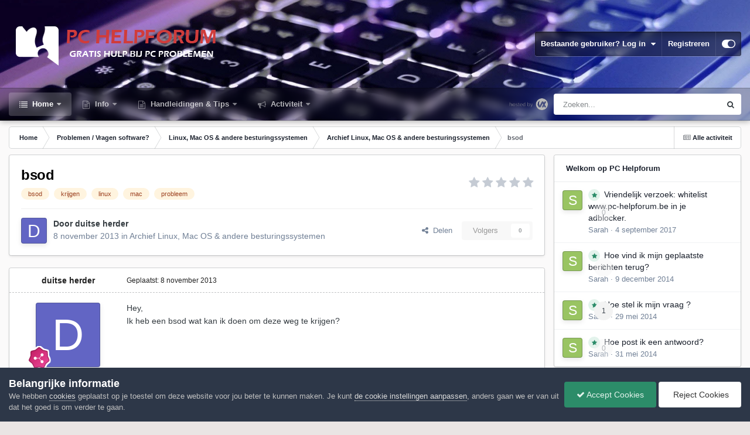

--- FILE ---
content_type: text/html;charset=UTF-8
request_url: https://www.pc-helpforum.be/topic/48242-bsod/
body_size: 18644
content:
<!DOCTYPE html>
<html id="focus" lang="nl-BE" dir="ltr" 
data-focus-guest
data-focus-group-id='2'
data-focus-theme-id='28'

data-focus-navigation='dropdown'

data-focus-bg='1'




data-focus-scheme='light'

data-focus-cookie='28'

data-focus-userlinks='border'
data-focus-post='margin'
data-focus-post-header='border-v'
data-focus-post-controls='transparent buttons'
data-focus-blocks='pages sectiontitle'
data-focus-ui="new-badge transparent-ficon guest-alert" data-globaltemplate="4.7.0">
	<head>
		<meta charset="utf-8">
        
		<title>bsod - Archief Linux, Mac OS &amp; andere besturingssystemen - PC Helpforum</title>
		
			<!-- Google tag (gtag.js) -->
<script async src="https://www.googletagmanager.com/gtag/js?id=G-YJ5TQS3C0Q"></script>
<script>
  window.dataLayer = window.dataLayer || [];
  function gtag(){dataLayer.push(arguments);}
  gtag('js', new Date());

  gtag('config', 'G-YJ5TQS3C0Q');
</script>
		
		
		
		

	<meta name="viewport" content="width=device-width, initial-scale=1">


	
	
		<meta property="og:image" content="https://www.pc-helpforum.be/uploads/monthly_2018_09/profielfoto.jpg.44433c2019ee4d036e1ea3b18d7adbb9.jpg">
	


	<meta name="twitter:card" content="summary_large_image" />




	
		
			
				<meta property="og:title" content="bsod">
			
		
	

	
		
			
				<meta property="og:type" content="website">
			
		
	

	
		
			
				<meta property="og:url" content="https://www.pc-helpforum.be/topic/48242-bsod/">
			
		
	

	
		
			
				<meta name="description" content="Hey, Ik heb een bsod wat kan ik doen om deze weg te krijgen?">
			
		
	

	
		
			
				<meta property="og:description" content="Hey, Ik heb een bsod wat kan ik doen om deze weg te krijgen?">
			
		
	

	
		
			
				<meta property="og:updated_time" content="2013-11-08T20:46:06Z">
			
		
	

	
		
			
				<meta name="keywords" content="bsod, krijgen, linux, mac, probleem">
			
		
	

	
		
			
				<meta property="og:site_name" content="PC Helpforum">
			
		
	

	
		
			
				<meta property="og:locale" content="nl_BE">
			
		
	


	
		<link rel="canonical" href="https://www.pc-helpforum.be/topic/48242-bsod/" />
	





<link rel="manifest" href="https://www.pc-helpforum.be/manifest.webmanifest/">
<meta name="msapplication-config" content="https://www.pc-helpforum.be/browserconfig.xml/">
<meta name="msapplication-starturl" content="/">
<meta name="application-name" content="PC Helpforum">
<meta name="apple-mobile-web-app-title" content="PC Helpforum">

	<meta name="theme-color" content="#1e324a">










<link rel="preload" href="//www.pc-helpforum.be/applications/core/interface/font/fontawesome-webfont.woff2?v=4.7.0" as="font" crossorigin="anonymous">
		




	<link rel='stylesheet' href='https://www.pc-helpforum.be/uploads/css_built_28/341e4a57816af3ba440d891ca87450ff_framework.css?v=dacdb55d961766766895' media='all'>

	<link rel='stylesheet' href='https://www.pc-helpforum.be/uploads/css_built_28/05e81b71abe4f22d6eb8d1a929494829_responsive.css?v=dacdb55d961766766895' media='all'>

	<link rel='stylesheet' href='https://www.pc-helpforum.be/uploads/css_built_28/20446cf2d164adcc029377cb04d43d17_flags.css?v=dacdb55d961766766895' media='all'>

	<link rel='stylesheet' href='https://www.pc-helpforum.be/uploads/css_built_28/90eb5adf50a8c640f633d47fd7eb1778_core.css?v=dacdb55d961766766895' media='all'>

	<link rel='stylesheet' href='https://www.pc-helpforum.be/uploads/css_built_28/5a0da001ccc2200dc5625c3f3934497d_core_responsive.css?v=dacdb55d961766766895' media='all'>

	<link rel='stylesheet' href='https://www.pc-helpforum.be/uploads/css_built_28/62e269ced0fdab7e30e026f1d30ae516_forums.css?v=dacdb55d961766766895' media='all'>

	<link rel='stylesheet' href='https://www.pc-helpforum.be/uploads/css_built_28/76e62c573090645fb99a15a363d8620e_forums_responsive.css?v=dacdb55d961766766895' media='all'>

	<link rel='stylesheet' href='https://www.pc-helpforum.be/uploads/css_built_28/ebdea0c6a7dab6d37900b9190d3ac77b_topics.css?v=dacdb55d961766766895' media='all'>





<link rel='stylesheet' href='https://www.pc-helpforum.be/uploads/css_built_28/258adbb6e4f3e83cd3b355f84e3fa002_custom.css?v=dacdb55d961766766895' media='all'>




		
<script type='text/javascript'>
var focusHtml = document.getElementById('focus');
var cookieId = focusHtml.getAttribute('data-focus-cookie');

//	['setting-name', enabled-by-default, has-toggle]
var focusSettings = [
	
 ['sticky-header', 1, 1],
	['mobile-footer', 1, 1],
	['fluid', 1, 1],
	['larger-font-size', 0, 1],
	['sticky-author-panel', 0, 1],
	['sticky-sidebar', 0, 1],
	['flip-sidebar', 0, 1],
	
	
]; 
for(var i = 0; i < focusSettings.length; i++) {
	var settingName = focusSettings[i][0];
	var isDefault = focusSettings[i][1];
	var allowToggle = focusSettings[i][2];
	if(allowToggle){
		var choice = localStorage.getItem(settingName);
		if( (choice === '1') || (!choice && (isDefault)) ){
			focusHtml.classList.add('enable--' + settingName + '');
		}
	} else if(isDefault){
		focusHtml.classList.add('enable--' + settingName + '');
	}
}


</script>

 
		

	
	<script type='text/javascript'>
		var ipsDebug = false;		
	
		var CKEDITOR_BASEPATH = '//www.pc-helpforum.be/applications/core/interface/ckeditor/ckeditor/';
	
		var ipsSettings = {
			
			
			cookie_path: "/",
			
			cookie_prefix: "ips4_",
			
			
			cookie_ssl: true,
			
            essential_cookies: ["oauth_authorize","member_id","login_key","clearAutosave","lastSearch","device_key","IPSSessionFront","loggedIn","noCache","hasJS","cookie_consent","cookie_consent_optional","guestTermsDismissed","forumpass_*","cm_reg","location","currency","guestTransactionKey"],
			upload_imgURL: "",
			message_imgURL: "",
			notification_imgURL: "",
			baseURL: "//www.pc-helpforum.be/",
			jsURL: "//www.pc-helpforum.be/applications/core/interface/js/js.php",
			csrfKey: "acd3f07ff3336b88145384e4f8fb26da",
			antiCache: "dacdb55d961766766895",
			jsAntiCache: "dacdb55d961766769600",
			disableNotificationSounds: true,
			useCompiledFiles: true,
			links_external: true,
			memberID: 0,
			lazyLoadEnabled: true,
			blankImg: "//www.pc-helpforum.be/applications/core/interface/js/spacer.png",
			googleAnalyticsEnabled: true,
			matomoEnabled: false,
			viewProfiles: true,
			mapProvider: 'none',
			mapApiKey: '',
			pushPublicKey: "BBUQjSjfaCZBs-mYd1vEya0R8np7FGK5yLS2sYxJ-U6s2IRIaNMDLRbnC35os-_LI23-xm4w7fvd0YJPdhvQXxY",
			relativeDates: true
		};
		
		
		
		
			ipsSettings['maxImageDimensions'] = {
				width: 1000,
				height: 750
			};
		
		
	</script>





<script type='text/javascript' src='https://www.pc-helpforum.be/uploads/javascript_global/root_library.js?v=dacdb55d961766769600' data-ips></script>


<script type='text/javascript' src='https://www.pc-helpforum.be/uploads/javascript_global/root_js_lang_2.js?v=dacdb55d961766769600' data-ips></script>


<script type='text/javascript' src='https://www.pc-helpforum.be/uploads/javascript_global/root_framework.js?v=dacdb55d961766769600' data-ips></script>


<script type='text/javascript' src='https://www.pc-helpforum.be/uploads/javascript_core/global_global_core.js?v=dacdb55d961766769600' data-ips></script>


<script type='text/javascript' src='https://www.pc-helpforum.be/uploads/javascript_global/root_front.js?v=dacdb55d961766769600' data-ips></script>


<script type='text/javascript' src='https://www.pc-helpforum.be/uploads/javascript_core/front_front_core.js?v=dacdb55d961766769600' data-ips></script>


<script type='text/javascript' src='https://www.pc-helpforum.be/uploads/javascript_forums/front_front_topic.js?v=dacdb55d961766769600' data-ips></script>


<script type='text/javascript' src='https://www.pc-helpforum.be/uploads/javascript_global/root_map.js?v=dacdb55d961766769600' data-ips></script>



	<script type='text/javascript'>
		
			ips.setSetting( 'date_format', jQuery.parseJSON('"dd-mm-yy"') );
		
			ips.setSetting( 'date_first_day', jQuery.parseJSON('0') );
		
			ips.setSetting( 'ipb_url_filter_option', jQuery.parseJSON('"none"') );
		
			ips.setSetting( 'url_filter_any_action', jQuery.parseJSON('"allow"') );
		
			ips.setSetting( 'bypass_profanity', jQuery.parseJSON('0') );
		
			ips.setSetting( 'emoji_style', jQuery.parseJSON('"native"') );
		
			ips.setSetting( 'emoji_shortcodes', jQuery.parseJSON('true') );
		
			ips.setSetting( 'emoji_ascii', jQuery.parseJSON('true') );
		
			ips.setSetting( 'emoji_cache', jQuery.parseJSON('1706123504') );
		
			ips.setSetting( 'image_jpg_quality', jQuery.parseJSON('85') );
		
			ips.setSetting( 'cloud2', jQuery.parseJSON('false') );
		
			ips.setSetting( 'isAnonymous', jQuery.parseJSON('false') );
		
		
        
    </script>



<script type='application/ld+json'>
{
    "name": "bsod",
    "headline": "bsod",
    "text": "Hey, \nIk heb een bsod wat kan ik doen om deze weg te  krijgen? \n",
    "dateCreated": "2013-11-08T20:26:11+0000",
    "datePublished": "2013-11-08T20:26:11+0000",
    "dateModified": "2013-11-08T20:46:06+0000",
    "image": "https://www.pc-helpforum.be/applications/core/interface/email/default_photo.png",
    "author": {
        "@type": "Person",
        "name": "duitse herder",
        "image": "https://www.pc-helpforum.be/applications/core/interface/email/default_photo.png",
        "url": "https://www.pc-helpforum.be/profile/16317-duitse-herder/"
    },
    "interactionStatistic": [
        {
            "@type": "InteractionCounter",
            "interactionType": "http://schema.org/ViewAction",
            "userInteractionCount": 1459
        },
        {
            "@type": "InteractionCounter",
            "interactionType": "http://schema.org/CommentAction",
            "userInteractionCount": 1
        },
        {
            "@type": "InteractionCounter",
            "interactionType": "http://schema.org/FollowAction",
            "userInteractionCount": 0
        }
    ],
    "@context": "http://schema.org",
    "@type": "DiscussionForumPosting",
    "@id": "https://www.pc-helpforum.be/topic/48242-bsod/",
    "isPartOf": {
        "@id": "https://www.pc-helpforum.be/#website"
    },
    "publisher": {
        "@id": "https://www.pc-helpforum.be/#organization",
        "member": {
            "@type": "Person",
            "name": "duitse herder",
            "image": "https://www.pc-helpforum.be/applications/core/interface/email/default_photo.png",
            "url": "https://www.pc-helpforum.be/profile/16317-duitse-herder/"
        }
    },
    "url": "https://www.pc-helpforum.be/topic/48242-bsod/",
    "discussionUrl": "https://www.pc-helpforum.be/topic/48242-bsod/",
    "mainEntityOfPage": {
        "@type": "WebPage",
        "@id": "https://www.pc-helpforum.be/topic/48242-bsod/"
    },
    "pageStart": 1,
    "pageEnd": 1,
    "comment": [
        {
            "@type": "Comment",
            "@id": "https://www.pc-helpforum.be/topic/48242-bsod/#comment-378144",
            "url": "https://www.pc-helpforum.be/topic/48242-bsod/#comment-378144",
            "author": {
                "@type": "Person",
                "name": "iEscape",
                "image": "https://www.pc-helpforum.be/uploads/monthly_2017_01/58888d7f9fc7b_ScreenShot2015-10-11at11_16.47kopie2.thumb.png.edab559f50a7aaaf3f5321ae51e1d07b.png",
                "url": "https://www.pc-helpforum.be/profile/19414-iescape/"
            },
            "dateCreated": "2013-11-08T20:46:06+0000",
            "text": "@ duitse herder, \nOm welk besturingssysteem gaat het? \n",
            "upvoteCount": 0
        }
    ]
}	
</script>

<script type='application/ld+json'>
{
    "@context": "http://www.schema.org",
    "publisher": "https://www.pc-helpforum.be/#organization",
    "@type": "WebSite",
    "@id": "https://www.pc-helpforum.be/#website",
    "mainEntityOfPage": "https://www.pc-helpforum.be/",
    "name": "PC Helpforum",
    "url": "https://www.pc-helpforum.be/",
    "potentialAction": {
        "type": "SearchAction",
        "query-input": "required name=query",
        "target": "https://www.pc-helpforum.be/search/?q={query}"
    },
    "inLanguage": [
        {
            "@type": "Language",
            "name": "Nederlands",
            "alternateName": "nl-BE"
        }
    ]
}	
</script>

<script type='application/ld+json'>
{
    "@context": "http://www.schema.org",
    "@type": "Organization",
    "@id": "https://www.pc-helpforum.be/#organization",
    "mainEntityOfPage": "https://www.pc-helpforum.be/",
    "name": "PC Helpforum",
    "url": "https://www.pc-helpforum.be/",
    "logo": {
        "@type": "ImageObject",
        "@id": "https://www.pc-helpforum.be/#logo",
        "url": "https://www.pc-helpforum.be/uploads/monthly_2022_10/LogoPCHelpforum.png.baf4eea3527fb77874c11a24aa61a713.png"
    }
}	
</script>

<script type='application/ld+json'>
{
    "@context": "http://schema.org",
    "@type": "BreadcrumbList",
    "itemListElement": [
        {
            "@type": "ListItem",
            "position": 1,
            "item": {
                "name": "Problemen / Vragen  software?",
                "@id": "https://www.pc-helpforum.be/forum/16-problemen-vragen-software/"
            }
        },
        {
            "@type": "ListItem",
            "position": 2,
            "item": {
                "name": "Linux, Mac OS &amp; andere besturingssystemen",
                "@id": "https://www.pc-helpforum.be/forum/15-linux-mac-os-andere-besturingssystemen/"
            }
        },
        {
            "@type": "ListItem",
            "position": 3,
            "item": {
                "name": "Archief Linux, Mac OS &amp; andere besturingssystemen",
                "@id": "https://www.pc-helpforum.be/forum/37-archief-linux-mac-os-andere-besturingssystemen/"
            }
        },
        {
            "@type": "ListItem",
            "position": 4,
            "item": {
                "name": "bsod"
            }
        }
    ]
}	
</script>

<script type='application/ld+json'>
{
    "@context": "http://schema.org",
    "@type": "ContactPage",
    "url": "https://www.pc-helpforum.be/contact/"
}	
</script>



<script type='text/javascript'>
    (() => {
        let gqlKeys = [];
        for (let [k, v] of Object.entries(gqlKeys)) {
            ips.setGraphQlData(k, v);
        }
    })();
</script>
		

<script>$(document).ready(function(){
	
	var html = $('#focus');

	if (matchMedia) {
		var focus_pageWidth = window.matchMedia( "(min-width: 980px)" );
		focus_pageWidth.addListener(WidthChange);
		WidthChange(focus_pageWidth);
	}
	function WidthChange(focus_pageWidth) {
		if (focus_pageWidth.matches) {
			$("#elSearchWrapper").prependTo(".focus-search");
		} else {
			$("#elSearchWrapper").prependTo(".focus-mobile-search");
		}
	}

	

	// Customizer
	var customizerTooltip = getComputedStyle(document.documentElement).getPropertyValue('--lang__Customizer').slice(1, -1);
	$('[data-focus-editor] [data-ipsTooltip]').prop('title', customizerTooltip);
	$("[data-focus-editor]").hover(function() {
		html.addClass('focus-picker--loaded');
	});
	// Open and close with data-focus-editor
	$("[data-focus-editor]").on('click', function(event){
		html.toggleClass('focus-editor-open').addClass('focus-picker--loaded');
		event.preventDefault();
	});
	// ..and close by pressing ESC
	$(document).keyup(function(e) {
		if (e.keyCode === 27){
			html.removeClass('focus-editor-open');
		}
	});

	

	// Loop through settings and create the Customizer panels
	for(var i = 0; i < focusSettings.length; i++) {
		if(focusSettings[i][2]){
			var settingName = focusSettings[i][0];
			var settingDefault = focusSettings[i][1];
			var settingChoice = localStorage.getItem(settingName);
			if(settingChoice === '1' || (!(settingChoice) && settingDefault)){
				var status = 1;
			} else {
				var status = 0;
			}
			$("#focusEditorPanels").append("<div class='focus-editor-panel' data-setting='" + settingName + "' data-default='" + settingDefault + "' data-status='" + status + "'><div class='focus-editor-toggle'><i class='focus-toggle'><i></i></i></div><div class='focus-editor-text'></div></div>");
		}
	}

	// Change the class and localstorage when the toggle is clicked
	$('.focus-editor-panel[data-setting]').on('click', function(){
		var settingName = $(this).attr('data-setting');
		var settingStatus = $(this).attr('data-status');
		if(settingStatus === '1'){
			html.removeClass('enable--' + settingName);
			localStorage.setItem(settingName, '0');
			$(this).attr('data-status', '0');
		} else {
			html.addClass('enable--' + settingName);
			localStorage.setItem(settingName, '1');
			$(this).attr('data-status', '1');
		}
	});

	// Dark/light mode button
	var toggleThemeTooltip = getComputedStyle(document.documentElement).getPropertyValue('--lang--light-dark-mode').slice(1, -1);
	$('[data-focus-toggle-theme] [data-ipsTooltip]').prop('title', toggleThemeTooltip);
	$('[data-focus-toggle-theme]').on('click', function(e){
		var focusThemeId = html.attr('data-focus-alt-theme');
		if(focusThemeId){
			e.preventDefault();
			$("#focusAltThemeSubmit").val(focusThemeId);
			$("#focusAltThemeSubmit").click();
		}
	});

	 
		// Make hover navigation work with touch devices
		;(function(e,t,n,r){e.fn.doubleTapToGo=function(r){if(!("ontouchstart"in t)&&!navigator.msMaxTouchPoints&&!navigator.userAgent.toLowerCase().match(/windows phone os 7/i))return false;this.each(function(){var t=false;e(this).on("click",function(n){var r=e(this);if(r[0]!=t[0]){n.preventDefault();t=r}});e(n).on("click touchstart MSPointerDown",function(n){var r=true,i=e(n.target).parents();for(var s=0;s<i.length;s++)if(i[s]==t[0])r=false;if(r)t=false})});return this}})(jQuery,window,document); $('.ipsNavBar_primary > ul > li:has(ul)').doubleTapToGo();
	

	

	

	

	

	

	// Toggle class
	$('[data-class]').on( "click", function(event) { event.preventDefault(); var classContent = $(this).attr('data-class'); var classModifiers = classContent.split(' '); var className = classModifiers[0]; var modifyClass = classModifiers[1]; if (classModifiers[2]){ var targetElement = classModifiers[2]; } else { var targetElement = 'html'; } if (modifyClass === 'add'){ $(targetElement).addClass(className); } else if (modifyClass === 'remove'){ $(targetElement).removeClass(className); } else { $(targetElement).toggleClass(className); } });

});

// More dropdown menu
 
function focusNavigation() { var navwidth = 0; var morewidth = $('.ipsNavBar_primary .focus-nav__more').outerWidth(true); $('.ipsNavBar_primary > ul > li:not(.focus-nav__more)').each(function() { navwidth += $(this).outerWidth( true ) + 2; }); var availablespace = $('.ipsNavBar_primary').outerWidth(true) - morewidth; if (availablespace > 0 && navwidth > availablespace) { var lastItem = $('.ipsNavBar_primary > ul > li:not(.focus-nav__more)').last(); lastItem.attr('data-width', lastItem.outerWidth(true)); lastItem.prependTo($('.ipsNavBar_primary .focus-nav__more > ul')); focusNavigation(); } else { var firstMoreElement = $('.ipsNavBar_primary li.focus-nav__more li').first(); if (navwidth + firstMoreElement.data('width') < availablespace) { firstMoreElement.insertBefore($('.ipsNavBar_primary .focus-nav__more')); } } if ($('.focus-nav__more li').length > 0) { $('.focus-nav__more').removeClass('focus-nav__more--hidden'); } else { $('.focus-nav__more').addClass('focus-nav__more--hidden'); } }
$(window).on('load',function(){ $(".ipsNavBar_primary").removeClass("ipsNavBar_primary--loading"); focusNavigation(); });
$(window).on('resize',function(){ focusNavigation(); });
$(document).ready(function(){
	$('[data-setting="fluid"]').on('click', function(){
		setTimeout(function(){
			focusNavigation();
		}, 10);
	});
});

</script>


		

	
	<link rel='shortcut icon' href='https://www.pc-helpforum.be/uploads/monthly_2024_02/favicon.ico' type="image/x-icon">

		
 
	</head>
	<body class="ipsApp ipsApp_front ipsJS_none ipsClearfix" data-controller="core.front.core.app"  data-message=""  data-pageapp="forums" data-pagelocation="front" data-pagemodule="forums" data-pagecontroller="topic" data-pageid="48242"   >
		
        

        

		<a href="#ipsLayout_mainArea" class="ipsHide" title="Ga naar de hoofdinhoud op deze pagina" accesskey="m">Ga naar inhoud</a>
			
<div class='focus-mobile-search'>
	<div class='focus-mobile-search__close' data-class='display--focus-mobile-search'><i class="fa fa-times" aria-hidden="true"></i></div>
</div>
			<div class="background-overlay">
      			<div class="header-wrap focus-sticky-header">
                  	
<ul id='elMobileNav' class='ipsResponsive_hideDesktop' data-controller='core.front.core.mobileNav'>
	
		
			
			
				
				
			
				
				
			
				
					<li id='elMobileBreadcrumb'>
						<a href='https://www.pc-helpforum.be/forum/37-archief-linux-mac-os-andere-besturingssystemen/'>
							<span>Archief Linux, Mac OS &amp; andere besturingssystemen</span>
						</a>
					</li>
				
				
			
				
				
			
		
	
  
	<li class='elMobileNav__home'>
		<a href='https://www.pc-helpforum.be/'><i class="fa fa-home" aria-hidden="true"></i></a>
	</li>
	
	
	<li >
		<a data-action="defaultStream" href='https://www.pc-helpforum.be/discover/'><i class="fa fa-newspaper-o" aria-hidden="true"></i></a>
	</li>

	

	
		<li class='ipsJS_show'>
			<a href='https://www.pc-helpforum.be/search/' data-class='display--focus-mobile-search'><i class='fa fa-search'></i></a>
		</li>
	

	
<li data-focus-editor>
	<a href='#'>
		<i class='fa fa-toggle-on'></i>
	</a>
</li>
<li data-focus-toggle-theme>
	<a href='#'>
		<i class='fa'></i>
	</a>
</li>
  	
	<li data-ipsDrawer data-ipsDrawer-drawerElem='#elMobileDrawer'>
		<a href='#'>
			
			
				
			
			
			
			<i class='fa fa-navicon'></i>
		</a>
	</li>
</ul>
					<div id="ipsLayout_header">
						<header class="focus-header">
							<div class="ipsLayout_container">
								<div class="focus-header-align">
									
<a class='focus-logo' href='https://www.pc-helpforum.be/' accesskey='1'>
	
		
		<span class='focus-logo__image'>
			<img src="https://www.pc-helpforum.be/uploads/monthly_2022_10/LogoPCHelpforum.png.baf4eea3527fb77874c11a24aa61a713.png" alt='PC Helpforum'>
		</span>
		
			<!-- <span class='focus-logo__text'>
				<span class='focus-logo__name'>PC Helpforum</span>
				<span class='focus-logo__slogan'>Gratis Hulp Bij PC Problemen</span>
			</span> -->
		
	
</a>
									
										<div class="focus-user">

	<ul id="elUserNav" class="ipsList_inline cSignedOut ipsResponsive_showDesktop">
		
		
		
		
			
				
	


	<li class='cUserNav_icon ipsHide' id='elCart_container'></li>
	<li class='elUserNav_sep ipsHide' id='elCart_sep'></li>

<li id="elSignInLink">
					<a href="https://www.pc-helpforum.be/login/" data-ipsmenu-closeonclick="false" data-ipsmenu id="elUserSignIn">
						Bestaande gebruiker? Log in  <i class="fa fa-caret-down"></i>
					</a>
					
<div id='elUserSignIn_menu' class='ipsMenu ipsMenu_auto ipsHide'>
	<form accept-charset='utf-8' method='post' action='https://www.pc-helpforum.be/login/'>
		<input type="hidden" name="csrfKey" value="acd3f07ff3336b88145384e4f8fb26da">
		<input type="hidden" name="ref" value="aHR0cHM6Ly93d3cucGMtaGVscGZvcnVtLmJlL3RvcGljLzQ4MjQyLWJzb2Qv">
		<div data-role="loginForm">
			
			
			
				
<div class="ipsPad ipsForm ipsForm_vertical">
	<h4 class="ipsType_sectionHead">Inloggen</h4>
	<br><br>
	<ul class='ipsList_reset'>
		<li class="ipsFieldRow ipsFieldRow_noLabel ipsFieldRow_fullWidth">
			
			
				<input type="text" placeholder="Schermnaam of E-mailadres" name="auth" autocomplete="email">
			
		</li>
		<li class="ipsFieldRow ipsFieldRow_noLabel ipsFieldRow_fullWidth">
			<input type="password" placeholder="Wachtwoord" name="password" autocomplete="current-password">
		</li>
		<li class="ipsFieldRow ipsFieldRow_checkbox ipsClearfix">
			<span class="ipsCustomInput">
				<input type="checkbox" name="remember_me" id="remember_me_checkbox" value="1" checked aria-checked="true">
				<span></span>
			</span>
			<div class="ipsFieldRow_content">
				<label class="ipsFieldRow_label" for="remember_me_checkbox">Laat me ingelogd blijven</label>
				<span class="ipsFieldRow_desc">Niet aangewezen op gedeelde computers</span>
			</div>
		</li>
		<li class="ipsFieldRow ipsFieldRow_fullWidth">
			<button type="submit" name="_processLogin" value="usernamepassword" class="ipsButton ipsButton_primary ipsButton_small" id="elSignIn_submit">Inloggen</button>
			
				<p class="ipsType_right ipsType_small">
					
						<a href='https://www.pc-helpforum.be/lostpassword/' >
					
					Wachtwoord vergeten?</a>
				</p>
			
		</li>
	</ul>
</div>
			
		</div>
	</form>
</div>
				</li>
			
		
		
			<li>
				
					<a href="https://www.pc-helpforum.be/register/" data-ipsdialog data-ipsdialog-size="narrow" data-ipsdialog-title="Registreren"  id="elRegisterButton">Registreren</a>
				
			</li>
		
		
<li class='elUserNav_sep'></li>
<li class='cUserNav_icon ipsJS_show' data-focus-editor>
	<a href='#' data-ipsTooltip>
		<i class='fa fa-toggle-on'></i>
	</a>
</li>
<li class='cUserNav_icon ipsJS_show' data-focus-toggle-theme>
	<a href='#' data-ipsTooltip>
		<i class='fa'></i>
	</a>
</li>

 
	</ul>
</div>
									
								</div>
							</div>
						</header>
						<div class="focus-nav-bar">
							<div class="secondary-header-align ipsLayout_container ipsFlex ipsFlex-jc:between ipsFlex-ai:center">
								<div class="focus-nav">

	<nav  class=' ipsResponsive_showDesktop'>
		<div class='ipsNavBar_primary ipsNavBar_primary--loading ipsLayout_container '>
			<ul data-role="primaryNavBar" class='ipsClearfix'>
				


	
		
		
			
		
		<li class='ipsNavBar_active' data-active id='elNavSecondary_1' data-role="navBarItem" data-navApp="core" data-navExt="CustomItem">
			
			
				<a href="https://www.pc-helpforum.be"  data-navItem-id="1" data-navDefault>
					Home<span class='ipsNavBar_active__identifier'></span>
				</a>
			
			
				<ul class='ipsNavBar_secondary ' data-role='secondaryNavBar'>
					


	
		
		
			
		
		<li class='ipsNavBar_active' data-active id='elNavSecondary_9' data-role="navBarItem" data-navApp="forums" data-navExt="Forums">
			
			
				<a href="https://www.pc-helpforum.be"  data-navItem-id="9" data-navDefault>
					Forums<span class='ipsNavBar_active__identifier'></span>
				</a>
			
			
		</li>
	
	

	
		
		
		<li  id='elNavSecondary_42' data-role="navBarItem" data-navApp="core" data-navExt="CustomItem">
			
			
				<a href="https://www.pc-helpforum.be/topic/43625-forumregels/"  data-navItem-id="42" >
					Forumregels<span class='ipsNavBar_active__identifier'></span>
				</a>
			
			
		</li>
	
	

	
	

	
	

	
		
		
		<li  id='elNavSecondary_28' data-role="navBarItem" data-navApp="core" data-navExt="OnlineUsers">
			
			
				<a href="https://www.pc-helpforum.be/online/"  data-navItem-id="28" >
					Online gebruikers<span class='ipsNavBar_active__identifier'></span>
				</a>
			
			
		</li>
	
	

					<li class='ipsHide' id='elNavigationMore_1' data-role='navMore'>
						<a href='#' data-ipsMenu data-ipsMenu-appendTo='#elNavigationMore_1' id='elNavigationMore_1_dropdown'>Meer <i class='fa fa-caret-down'></i></a>
						<ul class='ipsHide ipsMenu ipsMenu_auto' id='elNavigationMore_1_dropdown_menu' data-role='moreDropdown'></ul>
					</li>
				</ul>
			
		</li>
	
	

	
		
		
		<li  id='elNavSecondary_96' data-role="navBarItem" data-navApp="core" data-navExt="CustomItem">
			
			
				<a href="https://www.pc-helpforum.be"  data-navItem-id="96" >
					Info<span class='ipsNavBar_active__identifier'></span>
				</a>
			
			
				<ul class='ipsNavBar_secondary ipsHide' data-role='secondaryNavBar'>
					


	
		
		
		<li  id='elNavSecondary_97' data-role="navBarItem" data-navApp="core" data-navExt="CustomItem">
			
			
				<a href="https://www.pc-helpforum.be/topic/43625-forumregels/"  data-navItem-id="97" >
					Forumregels<span class='ipsNavBar_active__identifier'></span>
				</a>
			
			
		</li>
	
	

	
		
		
		<li  id='elNavSecondary_98' data-role="navBarItem" data-navApp="core" data-navExt="CustomItem">
			
			
				<a href="https://www.pc-helpforum.be/topic/52084-welkom-gids-pc-helpforum/"  data-navItem-id="98" >
					Welkomgids voor nieuwe leden<span class='ipsNavBar_active__identifier'></span>
				</a>
			
			
		</li>
	
	

	
		
		
		<li  id='elNavSecondary_99' data-role="navBarItem" data-navApp="core" data-navExt="CustomItem">
			
			
				<a href="https://www.pc-helpforum.be/topic/56339-tevreden-over-de-hulp-overweeg-een-donatie/"  data-navItem-id="99" >
					Steun PC Helpforum<span class='ipsNavBar_active__identifier'></span>
				</a>
			
			
		</li>
	
	

	
		
		
		<li  id='elNavSecondary_100' data-role="navBarItem" data-navApp="core" data-navExt="CustomItem">
			
			
				<a href="https://www.pc-helpforum.be/topic/57760-pc-helpforum-team/"  data-navItem-id="100" >
					PC Helpforum Team<span class='ipsNavBar_active__identifier'></span>
				</a>
			
			
		</li>
	
	

					<li class='ipsHide' id='elNavigationMore_96' data-role='navMore'>
						<a href='#' data-ipsMenu data-ipsMenu-appendTo='#elNavigationMore_96' id='elNavigationMore_96_dropdown'>Meer <i class='fa fa-caret-down'></i></a>
						<ul class='ipsHide ipsMenu ipsMenu_auto' id='elNavigationMore_96_dropdown_menu' data-role='moreDropdown'></ul>
					</li>
				</ul>
			
		</li>
	
	

	
	

	
		
		
		<li  id='elNavSecondary_83' data-role="navBarItem" data-navApp="core" data-navExt="CustomItem">
			
			
				<a href="https://www.pc-helpforum.be/forum/41-handleidingen-tips/"  data-navItem-id="83" >
					Handleidingen & Tips<span class='ipsNavBar_active__identifier'></span>
				</a>
			
			
				<ul class='ipsNavBar_secondary ipsHide' data-role='secondaryNavBar'>
					


	
		
		
		<li  id='elNavSecondary_84' data-role="navBarItem" data-navApp="core" data-navExt="CustomItem">
			
			
				<a href="https://www.pc-helpforum.be/forum/78-videozone-handleidingen-tips/"  data-navItem-id="84" >
					Videozone Handleidingen & Tips<span class='ipsNavBar_active__identifier'></span>
				</a>
			
			
		</li>
	
	

	
		
		
		<li  id='elNavSecondary_108' data-role="navBarItem" data-navApp="core" data-navExt="CustomItem">
			
			
				<a href="https://www.pc-helpforum.be/forum/202-windows-11/"  data-navItem-id="108" >
					Windows 11<span class='ipsNavBar_active__identifier'></span>
				</a>
			
			
		</li>
	
	

	
		
		
		<li  id='elNavSecondary_85' data-role="navBarItem" data-navApp="core" data-navExt="CustomItem">
			
			
				<a href="https://www.pc-helpforum.be/forum/154-windows-10/"  data-navItem-id="85" >
					Windows 10<span class='ipsNavBar_active__identifier'></span>
				</a>
			
			
		</li>
	
	

	
		
		
		<li  id='elNavSecondary_86' data-role="navBarItem" data-navApp="core" data-navExt="CustomItem">
			
			
				<a href="https://www.pc-helpforum.be/forum/83-windows-8/"  data-navItem-id="86" >
					Windows 8<span class='ipsNavBar_active__identifier'></span>
				</a>
			
			
		</li>
	
	

	
		
		
		<li  id='elNavSecondary_87' data-role="navBarItem" data-navApp="core" data-navExt="CustomItem">
			
			
				<a href="https://www.pc-helpforum.be/forum/51-windows-7/"  data-navItem-id="87" >
					Windows 7<span class='ipsNavBar_active__identifier'></span>
				</a>
			
			
		</li>
	
	

	
		
		
		<li  id='elNavSecondary_88' data-role="navBarItem" data-navApp="core" data-navExt="CustomItem">
			
			
				<a href="https://www.pc-helpforum.be/forum/42-windows-vista/"  data-navItem-id="88" >
					Windows Vista<span class='ipsNavBar_active__identifier'></span>
				</a>
			
			
		</li>
	
	

	
		
		
		<li  id='elNavSecondary_89' data-role="navBarItem" data-navApp="core" data-navExt="CustomItem">
			
			
				<a href="https://www.pc-helpforum.be/forum/43-windows-xp/"  data-navItem-id="89" >
					Windows XP<span class='ipsNavBar_active__identifier'></span>
				</a>
			
			
		</li>
	
	

	
		
		
		<li  id='elNavSecondary_90' data-role="navBarItem" data-navApp="core" data-navExt="CustomItem">
			
			
				<a href="https://www.pc-helpforum.be/forum/54-linux-mac-os-en-andere-besturingssystemen/"  data-navItem-id="90" >
					Linux, Mac OS en andere besturingssystemen<span class='ipsNavBar_active__identifier'></span>
				</a>
			
			
		</li>
	
	

	
		
		
		<li  id='elNavSecondary_91' data-role="navBarItem" data-navApp="core" data-navExt="CustomItem">
			
			
				<a href="https://www.pc-helpforum.be/forum/44-microsoft-office/"  data-navItem-id="91" >
					Microsoft Office<span class='ipsNavBar_active__identifier'></span>
				</a>
			
			
		</li>
	
	

	
		
		
		<li  id='elNavSecondary_92' data-role="navBarItem" data-navApp="core" data-navExt="CustomItem">
			
			
				<a href="https://www.pc-helpforum.be/forum/18-multimedia/"  data-navItem-id="92" >
					Multimedia<span class='ipsNavBar_active__identifier'></span>
				</a>
			
			
		</li>
	
	

	
		
		
		<li  id='elNavSecondary_93' data-role="navBarItem" data-navApp="core" data-navExt="CustomItem">
			
			
				<a href="https://www.pc-helpforum.be/forum/45-internet-email-browsers/"  data-navItem-id="93" >
					Internet & Email, Browsers<span class='ipsNavBar_active__identifier'></span>
				</a>
			
			
		</li>
	
	

	
		
		
		<li  id='elNavSecondary_94' data-role="navBarItem" data-navApp="core" data-navExt="CustomItem">
			
			
				<a href="https://www.pc-helpforum.be/forum/46-hardware/"  data-navItem-id="94" >
					Hardware<span class='ipsNavBar_active__identifier'></span>
				</a>
			
			
		</li>
	
	

	
		
		
		<li  id='elNavSecondary_95' data-role="navBarItem" data-navApp="core" data-navExt="CustomItem">
			
			
				<a href="https://www.pc-helpforum.be/forum/55-software/"  data-navItem-id="95" >
					Software<span class='ipsNavBar_active__identifier'></span>
				</a>
			
			
		</li>
	
	

					<li class='ipsHide' id='elNavigationMore_83' data-role='navMore'>
						<a href='#' data-ipsMenu data-ipsMenu-appendTo='#elNavigationMore_83' id='elNavigationMore_83_dropdown'>Meer <i class='fa fa-caret-down'></i></a>
						<ul class='ipsHide ipsMenu ipsMenu_auto' id='elNavigationMore_83_dropdown_menu' data-role='moreDropdown'></ul>
					</li>
				</ul>
			
		</li>
	
	

	
		
		
		<li  id='elNavSecondary_2' data-role="navBarItem" data-navApp="core" data-navExt="CustomItem">
			
			
				<a href="https://www.pc-helpforum.be/discover/"  data-navItem-id="2" >
					Activiteit<span class='ipsNavBar_active__identifier'></span>
				</a>
			
			
				<ul class='ipsNavBar_secondary ipsHide' data-role='secondaryNavBar'>
					


	
		
		
		<li  id='elNavSecondary_3' data-role="navBarItem" data-navApp="core" data-navExt="AllActivity">
			
			
				<a href="https://www.pc-helpforum.be/discover/"  data-navItem-id="3" >
					Alle activiteit<span class='ipsNavBar_active__identifier'></span>
				</a>
			
			
		</li>
	
	

	
		
		
		<li  id='elNavSecondary_4' data-role="navBarItem" data-navApp="core" data-navExt="YourActivityStreams">
			
			
				<a href="#"  data-navItem-id="4" >
					Mijn activiteitenoverzichten<span class='ipsNavBar_active__identifier'></span>
				</a>
			
			
		</li>
	
	

	
		
		
		<li  id='elNavSecondary_5' data-role="navBarItem" data-navApp="core" data-navExt="YourActivityStreamsItem">
			
			
				<a href="https://www.pc-helpforum.be/discover/unread/"  data-navItem-id="5" >
					Ongelezen inhoud<span class='ipsNavBar_active__identifier'></span>
				</a>
			
			
		</li>
	
	

	
		
		
		<li  id='elNavSecondary_6' data-role="navBarItem" data-navApp="core" data-navExt="YourActivityStreamsItem">
			
			
				<a href="https://www.pc-helpforum.be/discover/content-started/"  data-navItem-id="6" >
					Inhoud die ik gestart heb<span class='ipsNavBar_active__identifier'></span>
				</a>
			
			
		</li>
	
	

	
		
		
		<li  id='elNavSecondary_7' data-role="navBarItem" data-navApp="core" data-navExt="Search">
			
			
				<a href="https://www.pc-helpforum.be/search/"  data-navItem-id="7" >
					Zoeken<span class='ipsNavBar_active__identifier'></span>
				</a>
			
			
		</li>
	
	

					<li class='ipsHide' id='elNavigationMore_2' data-role='navMore'>
						<a href='#' data-ipsMenu data-ipsMenu-appendTo='#elNavigationMore_2' id='elNavigationMore_2_dropdown'>Meer <i class='fa fa-caret-down'></i></a>
						<ul class='ipsHide ipsMenu ipsMenu_auto' id='elNavigationMore_2_dropdown_menu' data-role='moreDropdown'></ul>
					</li>
				</ul>
			
		</li>
	
	

	
	

	
	

	
	

	
	

	
	

	
	

				
				<li class="focus-nav__more focus-nav__more--hidden">
					<a href="#"> Meer <span class='ipsNavBar_active__identifier'></span></a>
					<ul class='ipsNavBar_secondary'></ul>
				</li>
				
			</ul>
			

	<div id="elSearchWrapper">
		<div id='elSearch' data-controller="core.front.core.quickSearch">
			<form accept-charset='utf-8' action='//www.pc-helpforum.be/search/?do=quicksearch' method='post'>
                <input type='search' id='elSearchField' placeholder='Zoeken...' name='q' autocomplete='off' aria-label='Zoeken'>
                <details class='cSearchFilter'>
                    <summary class='cSearchFilter__text'></summary>
                    <ul class='cSearchFilter__menu'>
                        
                        <li><label><input type="radio" name="type" value="all" ><span class='cSearchFilter__menuText'>Overal</span></label></li>
                        
                            
                                <li><label><input type="radio" name="type" value='contextual_{&quot;type&quot;:&quot;forums_topic&quot;,&quot;nodes&quot;:37}' checked><span class='cSearchFilter__menuText'>Dit forum</span></label></li>
                            
                                <li><label><input type="radio" name="type" value='contextual_{&quot;type&quot;:&quot;forums_topic&quot;,&quot;item&quot;:48242}' checked><span class='cSearchFilter__menuText'>Dit topic</span></label></li>
                            
                        
                        
                            <li><label><input type="radio" name="type" value="core_statuses_status"><span class='cSearchFilter__menuText'>Statusupdates</span></label></li>
                        
                            <li><label><input type="radio" name="type" value="forums_topic"><span class='cSearchFilter__menuText'>Topics</span></label></li>
                        
                            <li><label><input type="radio" name="type" value="nexus_package_item"><span class='cSearchFilter__menuText'>Producten</span></label></li>
                        
                            <li><label><input type="radio" name="type" value="core_members"><span class='cSearchFilter__menuText'>Leden</span></label></li>
                        
                    </ul>
                </details>
				<button class='cSearchSubmit' type="submit" aria-label='Zoeken'><i class="fa fa-search"></i></button>
			</form>
		</div>
	</div>

		</div>
	</nav>
</div>
								<span class="ipsPos_right" style="margin: 10px;">
								<a href="https://www.vertixo.com/" target="_blank" rel="nofollow noopener noreferrer">
								<img src="https://www.pc-helpforum.be/files/VX_hostedby_97x30.png" alt="advertisement_alt" class="ipsImage ipsContained"></a>
								</span>
								
									<div class="focus-search"></div>
								
							</div>
						</div>
					</div>
				</div>
		<main id="ipsLayout_body" class="ipsLayout_container">
			<div class="focus-content">
				<div class="focus-content-padding">
					<div id="ipsLayout_contentArea">
						<div class="focus-precontent">
							<div class="focus-breadcrumb">
								
<nav class='ipsBreadcrumb ipsBreadcrumb_top ipsFaded_withHover'>
	

	<ul class='ipsList_inline ipsPos_right'>
		
		<li >
			<a data-action="defaultStream" class='ipsType_light '  href='https://www.pc-helpforum.be/discover/'><i class="fa fa-newspaper-o" aria-hidden="true"></i> <span>Alle activiteit</span></a>
		</li>
		
	</ul>

	<ul data-role="breadcrumbList">
		<li>
			<a title="Home" href='https://www.pc-helpforum.be/'>
				<span>Home <i class='fa fa-angle-right'></i></span>
			</a>
		</li>
		
		
			<li>
				
					<a href='https://www.pc-helpforum.be/forum/16-problemen-vragen-software/'>
						<span>Problemen / Vragen  software? <i class='fa fa-angle-right' aria-hidden="true"></i></span>
					</a>
				
			</li>
		
			<li>
				
					<a href='https://www.pc-helpforum.be/forum/15-linux-mac-os-andere-besturingssystemen/'>
						<span>Linux, Mac OS &amp; andere besturingssystemen <i class='fa fa-angle-right' aria-hidden="true"></i></span>
					</a>
				
			</li>
		
			<li>
				
					<a href='https://www.pc-helpforum.be/forum/37-archief-linux-mac-os-andere-besturingssystemen/'>
						<span>Archief Linux, Mac OS &amp; andere besturingssystemen <i class='fa fa-angle-right' aria-hidden="true"></i></span>
					</a>
				
			</li>
		
			<li>
				
					bsod
				
			</li>
		
	</ul>
</nav>
								

							</div>
						</div>
						






						<div id="ipsLayout_contentWrapper">
							
							<div id="ipsLayout_mainArea">
								
								
								
								
								

	




								



<div class="ipsPageHeader ipsResponsive_pull ipsBox ipsPadding sm:ipsPadding:half ipsMargin_bottom">
		
	
	<div class="ipsFlex ipsFlex-ai:center ipsFlex-fw:wrap ipsGap:4">
		<div class="ipsFlex-flex:11">
			<h1 class="ipsType_pageTitle ipsContained_container">
				

				
				
					<span class="ipsType_break ipsContained">
						<span>bsod</span>
					</span>
				
			</h1>
			
			
				


	
		<ul class='ipsTags ipsList_inline ' >
			
				
					

<li >
	
	<a href="https://www.pc-helpforum.be/tags/bsod/" class='ipsTag' title="Zoek andere inhoud getagd met 'bsod'" rel="tag" data-tag-label="bsod"><span>bsod</span></a>
	
</li>
				
					

<li >
	
	<a href="https://www.pc-helpforum.be/tags/krijgen/" class='ipsTag' title="Zoek andere inhoud getagd met 'krijgen'" rel="tag" data-tag-label="krijgen"><span>krijgen</span></a>
	
</li>
				
					

<li >
	
	<a href="https://www.pc-helpforum.be/tags/linux/" class='ipsTag' title="Zoek andere inhoud getagd met 'linux'" rel="tag" data-tag-label="linux"><span>linux</span></a>
	
</li>
				
					

<li >
	
	<a href="https://www.pc-helpforum.be/tags/mac/" class='ipsTag' title="Zoek andere inhoud getagd met 'mac'" rel="tag" data-tag-label="mac"><span>mac</span></a>
	
</li>
				
					

<li >
	
	<a href="https://www.pc-helpforum.be/tags/probleem/" class='ipsTag' title="Zoek andere inhoud getagd met 'probleem'" rel="tag" data-tag-label="probleem"><span>probleem</span></a>
	
</li>
				
			
			
		</ul>
		
	

			
		</div>
		
			<div class="ipsFlex-flex:00 ipsType_light">
				
				
<div  class='ipsClearfix ipsRating  ipsRating_veryLarge'>
	
	<ul class='ipsRating_collective'>
		
			
				<li class='ipsRating_off'>
					<i class='fa fa-star'></i>
				</li>
			
		
			
				<li class='ipsRating_off'>
					<i class='fa fa-star'></i>
				</li>
			
		
			
				<li class='ipsRating_off'>
					<i class='fa fa-star'></i>
				</li>
			
		
			
				<li class='ipsRating_off'>
					<i class='fa fa-star'></i>
				</li>
			
		
			
				<li class='ipsRating_off'>
					<i class='fa fa-star'></i>
				</li>
			
		
	</ul>
</div>
			</div>
		
	</div>
	<hr class="ipsHr">
	<div class="ipsPageHeader__meta ipsFlex ipsFlex-jc:between ipsFlex-ai:center ipsFlex-fw:wrap ipsGap:3">
		<div class="ipsFlex-flex:11">
			<div class="ipsPhotoPanel ipsPhotoPanel_mini ipsPhotoPanel_notPhone ipsClearfix">
				


	<a href="https://www.pc-helpforum.be/profile/16317-duitse-herder/" rel="nofollow" data-ipsHover data-ipsHover-width="370" data-ipsHover-target="https://www.pc-helpforum.be/profile/16317-duitse-herder/?do=hovercard" class="ipsUserPhoto ipsUserPhoto_mini" title="Ga naar duitse herder's profiel">
		<img src='data:image/svg+xml,%3Csvg%20xmlns%3D%22http%3A%2F%2Fwww.w3.org%2F2000%2Fsvg%22%20viewBox%3D%220%200%201024%201024%22%20style%3D%22background%3A%236265c4%22%3E%3Cg%3E%3Ctext%20text-anchor%3D%22middle%22%20dy%3D%22.35em%22%20x%3D%22512%22%20y%3D%22512%22%20fill%3D%22%23ffffff%22%20font-size%3D%22700%22%20font-family%3D%22-apple-system%2C%20BlinkMacSystemFont%2C%20Roboto%2C%20Helvetica%2C%20Arial%2C%20sans-serif%22%3ED%3C%2Ftext%3E%3C%2Fg%3E%3C%2Fsvg%3E' alt='duitse herder' loading="lazy">
	</a>

				<div>
					<p class="ipsType_reset ipsType_blendLinks">
						<span class="ipsType_normal">
						
							<strong>Door 


<a href='https://www.pc-helpforum.be/profile/16317-duitse-herder/' rel="nofollow" data-ipsHover data-ipsHover-width='370' data-ipsHover-target='https://www.pc-helpforum.be/profile/16317-duitse-herder/?do=hovercard&amp;referrer=https%253A%252F%252Fwww.pc-helpforum.be%252Ftopic%252F48242-bsod%252F' title="Ga naar duitse herder's profiel" class="ipsType_break">duitse herder</a></strong><br>
							<span class="ipsType_light"><time datetime='2013-11-08T20:26:11Z' title='08-11-13 20:26' data-short='12 j'>8 november 2013</time> in <a href="https://www.pc-helpforum.be/forum/37-archief-linux-mac-os-andere-besturingssystemen/">Archief Linux, Mac OS &amp; andere besturingssystemen</a></span>
						
						</span>
					</p>
				</div>
			</div>
		</div>
		
			<div class="ipsFlex-flex:01 ipsResponsive_hidePhone">
				<div class="ipsShareLinks">
					
						


    <a href='#elShareItem_156674294_menu' id='elShareItem_156674294' data-ipsMenu class='ipsShareButton ipsButton ipsButton_verySmall ipsButton_link ipsButton_link--light'>
        <span><i class='fa fa-share-alt'></i></span> &nbsp;Delen
    </a>

    <div class='ipsPadding ipsMenu ipsMenu_normal ipsHide' id='elShareItem_156674294_menu' data-controller="core.front.core.sharelink">
        
        
        <span data-ipsCopy data-ipsCopy-flashmessage>
            <a href="https://www.pc-helpforum.be/topic/48242-bsod/" class="ipsButton ipsButton_light ipsButton_small ipsButton_fullWidth" data-role="copyButton" data-clipboard-text="https://www.pc-helpforum.be/topic/48242-bsod/" data-ipstooltip title='Copy Link to Clipboard'><i class="fa fa-clone"></i> https://www.pc-helpforum.be/topic/48242-bsod/</a>
        </span>
        <ul class='ipsShareLinks ipsMargin_top:half'>
            
                <li>
<a href="https://x.com/share?url=https%3A%2F%2Fwww.pc-helpforum.be%2Ftopic%2F48242-bsod%2F" class="cShareLink cShareLink_x" target="_blank" data-role="shareLink" title='Share on X' data-ipsTooltip rel='nofollow noopener'>
    <i class="fa fa-x"></i>
</a></li>
            
                <li>
<a href="https://www.facebook.com/sharer/sharer.php?u=https%3A%2F%2Fwww.pc-helpforum.be%2Ftopic%2F48242-bsod%2F" class="cShareLink cShareLink_facebook" target="_blank" data-role="shareLink" title='Deel op Facebook' data-ipsTooltip rel='noopener nofollow'>
	<i class="fa fa-facebook"></i>
</a></li>
            
                <li>
<a href="https://www.reddit.com/submit?url=https%3A%2F%2Fwww.pc-helpforum.be%2Ftopic%2F48242-bsod%2F&amp;title=bsod" rel="nofollow noopener" class="cShareLink cShareLink_reddit" target="_blank" title='Delen op Reddit' data-ipsTooltip>
	<i class="fa fa-reddit"></i>
</a></li>
            
                <li>
<a href="mailto:?subject=bsod&body=https%3A%2F%2Fwww.pc-helpforum.be%2Ftopic%2F48242-bsod%2F" rel='nofollow' class='cShareLink cShareLink_email' title='Delen via E-mail' data-ipsTooltip>
	<i class="fa fa-envelope"></i>
</a></li>
            
                <li>
<a href="https://pinterest.com/pin/create/button/?url=https://www.pc-helpforum.be/topic/48242-bsod/&amp;media=https://www.pc-helpforum.be/uploads/monthly_2018_09/profielfoto.jpg.44433c2019ee4d036e1ea3b18d7adbb9.jpg" class="cShareLink cShareLink_pinterest" rel="nofollow noopener" target="_blank" data-role="shareLink" title='Delen op Pinterest' data-ipsTooltip>
	<i class="fa fa-pinterest"></i>
</a></li>
            
        </ul>
        
            <hr class='ipsHr'>
            <button class='ipsHide ipsButton ipsButton_verySmall ipsButton_light ipsButton_fullWidth ipsMargin_top:half' data-controller='core.front.core.webshare' data-role='webShare' data-webShareTitle='bsod' data-webShareText='bsod' data-webShareUrl='https://www.pc-helpforum.be/topic/48242-bsod/'>Meer opties om te delen...</button>
        
    </div>

					
					
                    

					



					

<div data-followApp='forums' data-followArea='topic' data-followID='48242' data-controller='core.front.core.followButton'>
	

	<a href='https://www.pc-helpforum.be/login/' rel="nofollow" class="ipsFollow ipsPos_middle ipsButton ipsButton_light ipsButton_verySmall ipsButton_disabled" data-role="followButton" data-ipsTooltip title='Log in om dit te volgen'>
		<span>Volgers</span>
		<span class='ipsCommentCount'>0</span>
	</a>

</div>
				</div>
			</div>
					
	</div>
	
	
</div>








<div class="ipsClearfix">
	<ul class="ipsToolList ipsToolList_horizontal ipsClearfix ipsSpacer_both ipsResponsive_hidePhone">
		
		
		
	</ul>
</div>

<div id="comments" data-controller="core.front.core.commentFeed,forums.front.topic.view, core.front.core.ignoredComments" data-autopoll data-baseurl="https://www.pc-helpforum.be/topic/48242-bsod/" data-lastpage data-feedid="topic-48242" class="cTopic ipsClear ipsSpacer_top">
	
			
	

	

<div data-controller='core.front.core.recommendedComments' data-url='https://www.pc-helpforum.be/topic/48242-bsod/?recommended=comments' class='ipsRecommendedComments ipsHide'>
	<div data-role="recommendedComments">
		<h2 class='ipsType_sectionHead ipsType_large ipsType_bold ipsMargin_bottom'>Aanbevolen berichten</h2>
		
	</div>
</div>
	
	<div id="elPostFeed" data-role="commentFeed" data-controller="core.front.core.moderation" >
		<form action="https://www.pc-helpforum.be/topic/48242-bsod/?csrfKey=acd3f07ff3336b88145384e4f8fb26da&amp;do=multimodComment" method="post" data-ipspageaction data-role="moderationTools">
			
			
				

					

					
					



<a id='findComment-378141'></a>
<a id='comment-378141'></a>
<article  id='elComment_378141' class='cPost ipsBox ipsResponsive_pull  ipsComment  ipsComment_parent ipsClearfix ipsClear ipsColumns ipsColumns_noSpacing ipsColumns_collapsePhone    '>
	

	

	<div class='cAuthorPane_mobile ipsResponsive_showPhone'>
		<div class='cAuthorPane_photo'>
			<div class='cAuthorPane_photoWrap'>
				


	<a href="https://www.pc-helpforum.be/profile/16317-duitse-herder/" rel="nofollow" data-ipsHover data-ipsHover-width="370" data-ipsHover-target="https://www.pc-helpforum.be/profile/16317-duitse-herder/?do=hovercard" class="ipsUserPhoto ipsUserPhoto_large" title="Ga naar duitse herder's profiel">
		<img src='data:image/svg+xml,%3Csvg%20xmlns%3D%22http%3A%2F%2Fwww.w3.org%2F2000%2Fsvg%22%20viewBox%3D%220%200%201024%201024%22%20style%3D%22background%3A%236265c4%22%3E%3Cg%3E%3Ctext%20text-anchor%3D%22middle%22%20dy%3D%22.35em%22%20x%3D%22512%22%20y%3D%22512%22%20fill%3D%22%23ffffff%22%20font-size%3D%22700%22%20font-family%3D%22-apple-system%2C%20BlinkMacSystemFont%2C%20Roboto%2C%20Helvetica%2C%20Arial%2C%20sans-serif%22%3ED%3C%2Ftext%3E%3C%2Fg%3E%3C%2Fsvg%3E' alt='duitse herder' loading="lazy">
	</a>

				
				
					<a href="https://www.pc-helpforum.be/profile/16317-duitse-herder/badges/" rel="nofollow">
						
<img src='https://www.pc-helpforum.be/uploads/monthly_2021_07/7_Collaborator.svg' loading="lazy" alt="Meewerkend lid" class="cAuthorPane_badge cAuthorPane_badge--rank ipsOutline ipsOutline:2px" data-ipsTooltip title="Titel: Meewerkend lid (7/14)">
					</a>
				
			</div>
		</div>
		<div class='cAuthorPane_content'>
			<h3 class='ipsType_sectionHead cAuthorPane_author ipsType_break ipsType_blendLinks ipsFlex ipsFlex-ai:center'>
				


<a href='https://www.pc-helpforum.be/profile/16317-duitse-herder/' rel="nofollow" data-ipsHover data-ipsHover-width='370' data-ipsHover-target='https://www.pc-helpforum.be/profile/16317-duitse-herder/?do=hovercard&amp;referrer=https%253A%252F%252Fwww.pc-helpforum.be%252Ftopic%252F48242-bsod%252F' title="Ga naar duitse herder's profiel" class="ipsType_break">duitse herder</a>
			</h3>
			<div class='ipsType_light ipsType_reset'>
			    <a href='https://www.pc-helpforum.be/topic/48242-bsod/#findComment-378141' rel="nofollow" class='ipsType_blendLinks'>Geplaatst: <time datetime='2013-11-08T20:26:11Z' title='08-11-13 20:26' data-short='12 j'>8 november 2013</time></a>
				
			</div>
		</div>
	</div>
	<aside class='ipsComment_author cAuthorPane ipsColumn ipsColumn_medium ipsResponsive_hidePhone'>
		<h3 class='ipsType_sectionHead cAuthorPane_author ipsType_blendLinks ipsType_break'><strong>


<a href='https://www.pc-helpforum.be/profile/16317-duitse-herder/' rel="nofollow" data-ipsHover data-ipsHover-width='370' data-ipsHover-target='https://www.pc-helpforum.be/profile/16317-duitse-herder/?do=hovercard&amp;referrer=https%253A%252F%252Fwww.pc-helpforum.be%252Ftopic%252F48242-bsod%252F' title="Ga naar duitse herder's profiel" class="ipsType_break">duitse herder</a></strong>
			
		</h3>
		<ul class='cAuthorPane_info ipsList_reset'>
			<li data-role='photo' class='cAuthorPane_photo'>
				<div class='cAuthorPane_photoWrap'>
					


	<a href="https://www.pc-helpforum.be/profile/16317-duitse-herder/" rel="nofollow" data-ipsHover data-ipsHover-width="370" data-ipsHover-target="https://www.pc-helpforum.be/profile/16317-duitse-herder/?do=hovercard" class="ipsUserPhoto ipsUserPhoto_large" title="Ga naar duitse herder's profiel">
		<img src='data:image/svg+xml,%3Csvg%20xmlns%3D%22http%3A%2F%2Fwww.w3.org%2F2000%2Fsvg%22%20viewBox%3D%220%200%201024%201024%22%20style%3D%22background%3A%236265c4%22%3E%3Cg%3E%3Ctext%20text-anchor%3D%22middle%22%20dy%3D%22.35em%22%20x%3D%22512%22%20y%3D%22512%22%20fill%3D%22%23ffffff%22%20font-size%3D%22700%22%20font-family%3D%22-apple-system%2C%20BlinkMacSystemFont%2C%20Roboto%2C%20Helvetica%2C%20Arial%2C%20sans-serif%22%3ED%3C%2Ftext%3E%3C%2Fg%3E%3C%2Fsvg%3E' alt='duitse herder' loading="lazy">
	</a>

					
					
						
<img src='https://www.pc-helpforum.be/uploads/monthly_2021_07/7_Collaborator.svg' loading="lazy" alt="Meewerkend lid" class="cAuthorPane_badge cAuthorPane_badge--rank ipsOutline ipsOutline:2px" data-ipsTooltip title="Titel: Meewerkend lid (7/14)">
					
				</div>
			</li>
			
				<li data-role='group'>Lid</li>
				
			
			
				<li data-role='stats' class='ipsMargin_top'>
					<ul class="ipsList_reset ipsType_light ipsFlex ipsFlex-ai:center ipsFlex-jc:center ipsGap_row:2 cAuthorPane_stats">
						<li>
							
								<a href="https://www.pc-helpforum.be/profile/16317-duitse-herder/content/" rel="nofollow" title="98 berichten" data-ipsTooltip class="ipsType_blendLinks">
							
								<i class="fa fa-comment"></i> 98
							
								</a>
							
						</li>
						
					</ul>
				</li>
			
			
				

			
		</ul>
	</aside>
	<div class='ipsColumn ipsColumn_fluid ipsMargin:none'>
		

<div id="comment-378141_wrap" data-controller="core.front.core.comment" data-commentapp="forums" data-commenttype="forums" data-commentid="378141" data-quotedata="{&quot;userid&quot;:16317,&quot;username&quot;:&quot;duitse herder&quot;,&quot;timestamp&quot;:1383942371,&quot;contentapp&quot;:&quot;forums&quot;,&quot;contenttype&quot;:&quot;forums&quot;,&quot;contentid&quot;:48242,&quot;contentclass&quot;:&quot;forums_Topic&quot;,&quot;contentcommentid&quot;:378141}" class="ipsComment_content ipsType_medium">

	<div class="ipsComment_meta ipsType_light ipsFlex ipsFlex-ai:center ipsFlex-jc:between ipsFlex-fd:row-reverse">
		<div class="ipsType_light ipsType_reset ipsType_blendLinks ipsComment_toolWrap">
			<div class="ipsResponsive_hidePhone ipsComment_badges">
				<ul class="ipsList_reset ipsFlex ipsFlex-jc:end ipsFlex-fw:wrap ipsGap:2 ipsGap_row:1">
					
					
					
					
					
				</ul>
			</div>
			<ul class="ipsList_reset ipsComment_tools">
				<li>
					<a href="#elControls_378141_menu" class="ipsComment_ellipsis" id="elControls_378141" title="Meer opties..." data-ipsmenu data-ipsmenu-appendto="#comment-378141_wrap"><i class="fa fa-ellipsis-h"></i></a>
					<ul id="elControls_378141_menu" class="ipsMenu ipsMenu_narrow ipsHide">
						
						
                        
						
						
						
							
								
							
							
							
							
							
							
						
					</ul>
				</li>
				
			</ul>
		</div>

		<div class="ipsType_reset ipsResponsive_hidePhone">
		   
		   Geplaatst: <time datetime='2013-11-08T20:26:11Z' title='08-11-13 20:26' data-short='12 j'>8 november 2013</time>
		   
			
			<span class="ipsResponsive_hidePhone">
				
				
			</span>
		</div>
	</div>

	

    

	<div class="cPost_contentWrap">
		
		<div data-role="commentContent" class="ipsType_normal ipsType_richText ipsPadding_bottom ipsContained" data-controller="core.front.core.lightboxedImages">
			
<p>Hey,</p>
<p>Ik heb een bsod wat kan ik doen om deze weg te  krijgen?</p>


			
		</div>

		

		
	</div>

	
    
</div>

	</div>
</article>
					
					
					
				

					

					
					



<a id='findComment-378144'></a>
<a id='comment-378144'></a>
<article  id='elComment_378144' class='cPost ipsBox ipsResponsive_pull  ipsComment  ipsComment_parent ipsClearfix ipsClear ipsColumns ipsColumns_noSpacing ipsColumns_collapsePhone    '>
	

	

	<div class='cAuthorPane_mobile ipsResponsive_showPhone'>
		<div class='cAuthorPane_photo'>
			<div class='cAuthorPane_photoWrap'>
				


	<a href="https://www.pc-helpforum.be/profile/19414-iescape/" rel="nofollow" data-ipsHover data-ipsHover-width="370" data-ipsHover-target="https://www.pc-helpforum.be/profile/19414-iescape/?do=hovercard" class="ipsUserPhoto ipsUserPhoto_large" title="Ga naar iEscape's profiel">
		<img src='https://www.pc-helpforum.be/uploads/monthly_2017_01/58888d7f9fc7b_ScreenShot2015-10-11at11_16.47kopie2.thumb.png.edab559f50a7aaaf3f5321ae51e1d07b.png' alt='iEscape' loading="lazy">
	</a>

				
				
					<a href="https://www.pc-helpforum.be/profile/19414-iescape/badges/" rel="nofollow">
						
<img src='https://www.pc-helpforum.be/uploads/monthly_2021_07/14_GrandMaster.svg' loading="lazy" alt="Grootmeester" class="cAuthorPane_badge cAuthorPane_badge--rank ipsOutline ipsOutline:2px" data-ipsTooltip title="Titel: Grootmeester (14/14)">
					</a>
				
			</div>
		</div>
		<div class='cAuthorPane_content'>
			<h3 class='ipsType_sectionHead cAuthorPane_author ipsType_break ipsType_blendLinks ipsFlex ipsFlex-ai:center'>
				


<a href='https://www.pc-helpforum.be/profile/19414-iescape/' rel="nofollow" data-ipsHover data-ipsHover-width='370' data-ipsHover-target='https://www.pc-helpforum.be/profile/19414-iescape/?do=hovercard&amp;referrer=https%253A%252F%252Fwww.pc-helpforum.be%252Ftopic%252F48242-bsod%252F' title="Ga naar iEscape's profiel" class="ipsType_break">iEscape</a>
			</h3>
			<div class='ipsType_light ipsType_reset'>
			    <a href='https://www.pc-helpforum.be/topic/48242-bsod/#findComment-378144' rel="nofollow" class='ipsType_blendLinks'>Geplaatst: <time datetime='2013-11-08T20:46:06Z' title='08-11-13 20:46' data-short='12 j'>8 november 2013</time></a>
				
			</div>
		</div>
	</div>
	<aside class='ipsComment_author cAuthorPane ipsColumn ipsColumn_medium ipsResponsive_hidePhone'>
		<h3 class='ipsType_sectionHead cAuthorPane_author ipsType_blendLinks ipsType_break'><strong>


<a href='https://www.pc-helpforum.be/profile/19414-iescape/' rel="nofollow" data-ipsHover data-ipsHover-width='370' data-ipsHover-target='https://www.pc-helpforum.be/profile/19414-iescape/?do=hovercard&amp;referrer=https%253A%252F%252Fwww.pc-helpforum.be%252Ftopic%252F48242-bsod%252F' title="Ga naar iEscape's profiel" class="ipsType_break">iEscape</a></strong>
			
		</h3>
		<ul class='cAuthorPane_info ipsList_reset'>
			<li data-role='photo' class='cAuthorPane_photo'>
				<div class='cAuthorPane_photoWrap'>
					


	<a href="https://www.pc-helpforum.be/profile/19414-iescape/" rel="nofollow" data-ipsHover data-ipsHover-width="370" data-ipsHover-target="https://www.pc-helpforum.be/profile/19414-iescape/?do=hovercard" class="ipsUserPhoto ipsUserPhoto_large" title="Ga naar iEscape's profiel">
		<img src='https://www.pc-helpforum.be/uploads/monthly_2017_01/58888d7f9fc7b_ScreenShot2015-10-11at11_16.47kopie2.thumb.png.edab559f50a7aaaf3f5321ae51e1d07b.png' alt='iEscape' loading="lazy">
	</a>

					
					
						
<img src='https://www.pc-helpforum.be/uploads/monthly_2021_07/14_GrandMaster.svg' loading="lazy" alt="Grootmeester" class="cAuthorPane_badge cAuthorPane_badge--rank ipsOutline ipsOutline:2px" data-ipsTooltip title="Titel: Grootmeester (14/14)">
					
				</div>
			</li>
			
				<li data-role='group'>Lid</li>
				
			
			
				<li data-role='stats' class='ipsMargin_top'>
					<ul class="ipsList_reset ipsType_light ipsFlex ipsFlex-ai:center ipsFlex-jc:center ipsGap_row:2 cAuthorPane_stats">
						<li>
							
								<a href="https://www.pc-helpforum.be/profile/19414-iescape/content/" rel="nofollow" title="6.730 berichten" data-ipsTooltip class="ipsType_blendLinks">
							
								<i class="fa fa-comment"></i> 6,7k
							
								</a>
							
						</li>
						
					</ul>
				</li>
			
			
				

			
		</ul>
	</aside>
	<div class='ipsColumn ipsColumn_fluid ipsMargin:none'>
		

<div id="comment-378144_wrap" data-controller="core.front.core.comment" data-commentapp="forums" data-commenttype="forums" data-commentid="378144" data-quotedata="{&quot;userid&quot;:19414,&quot;username&quot;:&quot;iEscape&quot;,&quot;timestamp&quot;:1383943566,&quot;contentapp&quot;:&quot;forums&quot;,&quot;contenttype&quot;:&quot;forums&quot;,&quot;contentid&quot;:48242,&quot;contentclass&quot;:&quot;forums_Topic&quot;,&quot;contentcommentid&quot;:378144}" class="ipsComment_content ipsType_medium">

	<div class="ipsComment_meta ipsType_light ipsFlex ipsFlex-ai:center ipsFlex-jc:between ipsFlex-fd:row-reverse">
		<div class="ipsType_light ipsType_reset ipsType_blendLinks ipsComment_toolWrap">
			<div class="ipsResponsive_hidePhone ipsComment_badges">
				<ul class="ipsList_reset ipsFlex ipsFlex-jc:end ipsFlex-fw:wrap ipsGap:2 ipsGap_row:1">
					
					
					
					
					
				</ul>
			</div>
			<ul class="ipsList_reset ipsComment_tools">
				<li>
					<a href="#elControls_378144_menu" class="ipsComment_ellipsis" id="elControls_378144" title="Meer opties..." data-ipsmenu data-ipsmenu-appendto="#comment-378144_wrap"><i class="fa fa-ellipsis-h"></i></a>
					<ul id="elControls_378144_menu" class="ipsMenu ipsMenu_narrow ipsHide">
						
						
                        
						
						
						
							
								
							
							
							
							
							
							
						
					</ul>
				</li>
				
			</ul>
		</div>

		<div class="ipsType_reset ipsResponsive_hidePhone">
		   
		   Geplaatst: <time datetime='2013-11-08T20:46:06Z' title='08-11-13 20:46' data-short='12 j'>8 november 2013</time>
		   
			
			<span class="ipsResponsive_hidePhone">
				
				
			</span>
		</div>
	</div>

	

    

	<div class="cPost_contentWrap">
		
		<div data-role="commentContent" class="ipsType_normal ipsType_richText ipsPadding_bottom ipsContained" data-controller="core.front.core.lightboxedImages">
			
<p>@ duitse herder,</p>
<p>Om welk besturingssysteem gaat het?</p>


			
		</div>

		

		
			

		
	</div>

	
    
</div>

	</div>
</article>
					
					
					
				
			
			
<input type="hidden" name="csrfKey" value="acd3f07ff3336b88145384e4f8fb26da" />


		</form>
	</div>

	
	
	
	
	
		<a id="replyForm"></a>
	<div data-role="replyArea" class="cTopicPostArea ipsBox ipsResponsive_pull ipsPadding cTopicPostArea_noSize ipsSpacer_top" >
			
				
					
<div class='ipsComposeArea ipsComposeArea_withPhoto ipsComposeArea_unavailable ipsClearfix'>
	<div class='ipsPos_left ipsResponsive_hidePhone ipsResponsive_block'>

	<span class='ipsUserPhoto ipsUserPhoto_small '>
		<img src='https://www.pc-helpforum.be/uploads/set_resources_28/84c1e40ea0e759e3f1505eb1788ddf3c_default_photo.png' alt='Gast' loading="lazy">
	</span>
</div>
	<div class='ipsComposeArea_editor'>
		<div class="ipsComposeArea_dummy">
			<span class='ipsType_warning'><i class="fa fa-warning"></i> Dit topic is nu gesloten voor nieuwe reacties. </span>
		
			
		</div>
	</div>
</div>
				
			
		</div>
	

	
		<div class="ipsBox ipsPadding ipsResponsive_pull ipsResponsive_showPhone ipsMargin_top">
			<div class="ipsShareLinks">
				
					


    <a href='#elShareItem_1728793537_menu' id='elShareItem_1728793537' data-ipsMenu class='ipsShareButton ipsButton ipsButton_verySmall ipsButton_light '>
        <span><i class='fa fa-share-alt'></i></span> &nbsp;Delen
    </a>

    <div class='ipsPadding ipsMenu ipsMenu_normal ipsHide' id='elShareItem_1728793537_menu' data-controller="core.front.core.sharelink">
        
        
        <span data-ipsCopy data-ipsCopy-flashmessage>
            <a href="https://www.pc-helpforum.be/topic/48242-bsod/" class="ipsButton ipsButton_light ipsButton_small ipsButton_fullWidth" data-role="copyButton" data-clipboard-text="https://www.pc-helpforum.be/topic/48242-bsod/" data-ipstooltip title='Copy Link to Clipboard'><i class="fa fa-clone"></i> https://www.pc-helpforum.be/topic/48242-bsod/</a>
        </span>
        <ul class='ipsShareLinks ipsMargin_top:half'>
            
                <li>
<a href="https://x.com/share?url=https%3A%2F%2Fwww.pc-helpforum.be%2Ftopic%2F48242-bsod%2F" class="cShareLink cShareLink_x" target="_blank" data-role="shareLink" title='Share on X' data-ipsTooltip rel='nofollow noopener'>
    <i class="fa fa-x"></i>
</a></li>
            
                <li>
<a href="https://www.facebook.com/sharer/sharer.php?u=https%3A%2F%2Fwww.pc-helpforum.be%2Ftopic%2F48242-bsod%2F" class="cShareLink cShareLink_facebook" target="_blank" data-role="shareLink" title='Deel op Facebook' data-ipsTooltip rel='noopener nofollow'>
	<i class="fa fa-facebook"></i>
</a></li>
            
                <li>
<a href="https://www.reddit.com/submit?url=https%3A%2F%2Fwww.pc-helpforum.be%2Ftopic%2F48242-bsod%2F&amp;title=bsod" rel="nofollow noopener" class="cShareLink cShareLink_reddit" target="_blank" title='Delen op Reddit' data-ipsTooltip>
	<i class="fa fa-reddit"></i>
</a></li>
            
                <li>
<a href="mailto:?subject=bsod&body=https%3A%2F%2Fwww.pc-helpforum.be%2Ftopic%2F48242-bsod%2F" rel='nofollow' class='cShareLink cShareLink_email' title='Delen via E-mail' data-ipsTooltip>
	<i class="fa fa-envelope"></i>
</a></li>
            
                <li>
<a href="https://pinterest.com/pin/create/button/?url=https://www.pc-helpforum.be/topic/48242-bsod/&amp;media=https://www.pc-helpforum.be/uploads/monthly_2018_09/profielfoto.jpg.44433c2019ee4d036e1ea3b18d7adbb9.jpg" class="cShareLink cShareLink_pinterest" rel="nofollow noopener" target="_blank" data-role="shareLink" title='Delen op Pinterest' data-ipsTooltip>
	<i class="fa fa-pinterest"></i>
</a></li>
            
        </ul>
        
            <hr class='ipsHr'>
            <button class='ipsHide ipsButton ipsButton_verySmall ipsButton_light ipsButton_fullWidth ipsMargin_top:half' data-controller='core.front.core.webshare' data-role='webShare' data-webShareTitle='bsod' data-webShareText='bsod' data-webShareUrl='https://www.pc-helpforum.be/topic/48242-bsod/'>Meer opties om te delen...</button>
        
    </div>

				
				
                

                

<div data-followApp='forums' data-followArea='topic' data-followID='48242' data-controller='core.front.core.followButton'>
	

	<a href='https://www.pc-helpforum.be/login/' rel="nofollow" class="ipsFollow ipsPos_middle ipsButton ipsButton_light ipsButton_verySmall ipsButton_disabled" data-role="followButton" data-ipsTooltip title='Log in om dit te volgen'>
		<span>Volgers</span>
		<span class='ipsCommentCount'>0</span>
	</a>

</div>
				
			</div>
		</div>
	
</div>



<div class="ipsPager ipsSpacer_top">
	<div class="ipsPager_prev">
		
			<a href="https://www.pc-helpforum.be/forum/37-archief-linux-mac-os-andere-besturingssystemen/" title="Ga naar Archief Linux, Mac OS &amp; andere besturingssystemen" rel="parent">
				<span class="ipsPager_type">Ga naar topic overzicht</span>
			</a>
		
	</div>
	
</div>


								


							</div>
							


	<div id='ipsLayout_sidebar' class='ipsLayout_sidebarright ' data-controller='core.front.widgets.sidebar'>
		
		
		
		


	<div class='cWidgetContainer '  data-role='widgetReceiver' data-orientation='vertical' data-widgetArea='sidebar'>
		<ul class='ipsList_reset'>
			
				
					
					<li class='ipsWidget ipsWidget_vertical ipsBox  ipsResponsive_block' data-blockID='app_forums_topicFeed_a7ajrm8cl' data-blockConfig="true" data-blockTitle="Topiclijst" data-blockErrorMessage="Deze blok kan niet getoond worden. Dit kan gebeuren wanneer het een herconfiguratie vraagt, wanneer het niet mogelijk is dit te tonen op deze specifieke pagina, of dat het bij het herladen van deze pagina toch tevoorschijn komt."  data-controller='core.front.widgets.block'>

	<h3 class='ipsWidget_title ipsType_reset'>Welkom op PC Helpforum</h3>

	
		<div class='ipsWidget_inner'>
			<ul class='ipsDataList ipsDataList_reducedSpacing'>
				
					<li class='ipsDataItem '>
						<div class='ipsDataItem_icon ipsPos_top'>
							


	<a href="https://www.pc-helpforum.be/profile/2-sarah/" rel="nofollow" data-ipsHover data-ipsHover-width="370" data-ipsHover-target="https://www.pc-helpforum.be/profile/2-sarah/?do=hovercard" class="ipsUserPhoto ipsUserPhoto_tiny" title="Ga naar Sarah's profiel">
		<img src='data:image/svg+xml,%3Csvg%20xmlns%3D%22http%3A%2F%2Fwww.w3.org%2F2000%2Fsvg%22%20viewBox%3D%220%200%201024%201024%22%20style%3D%22background%3A%2399c462%22%3E%3Cg%3E%3Ctext%20text-anchor%3D%22middle%22%20dy%3D%22.35em%22%20x%3D%22512%22%20y%3D%22512%22%20fill%3D%22%23ffffff%22%20font-size%3D%22700%22%20font-family%3D%22-apple-system%2C%20BlinkMacSystemFont%2C%20Roboto%2C%20Helvetica%2C%20Arial%2C%20sans-serif%22%3ES%3C%2Ftext%3E%3C%2Fg%3E%3C%2Fsvg%3E' alt='Sarah' loading="lazy">
	</a>

						</div>
						<div class='ipsDataItem_main cWidgetComments'>
							<div class="ipsCommentCount ipsPos_right ipsFaded" data-ipsTooltip title='0 reacties'>0</div>
							
							<div class='ipsType_break ipsContained'>
								
									
									
										<span><span class="ipsBadge ipsBadge_icon ipsBadge_small ipsBadge_positive" data-ipsTooltip title='In de spotlight'><i class='fa fa-star'></i></span></span>
									
									
															
								<a href="https://www.pc-helpforum.be/topic/67642-vriendelijk-verzoek-whitelist-wwwpc-helpforumbe-in-je-adblocker/" title='Bekijk dit topic Vriendelijk verzoek: whitelist www.pc-helpforum.be in je adblocker.' class='ipsDataItem_title'>Vriendelijk verzoek: whitelist www.pc-helpforum.be in je adblocker.</a>
							</div>
							<p class='ipsType_reset ipsType_light ipsType_blendLinks ipsType_break'>
								


<a href='https://www.pc-helpforum.be/profile/2-sarah/' rel="nofollow" data-ipsHover data-ipsHover-width='370' data-ipsHover-target='https://www.pc-helpforum.be/profile/2-sarah/?do=hovercard&amp;referrer=https%253A%252F%252Fwww.pc-helpforum.be%252Ftopic%252F232-website-keuring%252F' title="Ga naar Sarah's profiel" class="ipsType_break">Sarah</a> &middot; <time datetime='2017-09-04T12:32:43Z' title='04-09-17 12:32' data-short='8 j'>4 september 2017</time>
							</p>
						</div>
					</li>
				
					<li class='ipsDataItem '>
						<div class='ipsDataItem_icon ipsPos_top'>
							


	<a href="https://www.pc-helpforum.be/profile/2-sarah/" rel="nofollow" data-ipsHover data-ipsHover-width="370" data-ipsHover-target="https://www.pc-helpforum.be/profile/2-sarah/?do=hovercard" class="ipsUserPhoto ipsUserPhoto_tiny" title="Ga naar Sarah's profiel">
		<img src='data:image/svg+xml,%3Csvg%20xmlns%3D%22http%3A%2F%2Fwww.w3.org%2F2000%2Fsvg%22%20viewBox%3D%220%200%201024%201024%22%20style%3D%22background%3A%2399c462%22%3E%3Cg%3E%3Ctext%20text-anchor%3D%22middle%22%20dy%3D%22.35em%22%20x%3D%22512%22%20y%3D%22512%22%20fill%3D%22%23ffffff%22%20font-size%3D%22700%22%20font-family%3D%22-apple-system%2C%20BlinkMacSystemFont%2C%20Roboto%2C%20Helvetica%2C%20Arial%2C%20sans-serif%22%3ES%3C%2Ftext%3E%3C%2Fg%3E%3C%2Fsvg%3E' alt='Sarah' loading="lazy">
	</a>

						</div>
						<div class='ipsDataItem_main cWidgetComments'>
							<div class="ipsCommentCount ipsPos_right ipsFaded" data-ipsTooltip title='0 reacties'>0</div>
							
							<div class='ipsType_break ipsContained'>
								
									
									
										<span><span class="ipsBadge ipsBadge_icon ipsBadge_small ipsBadge_positive" data-ipsTooltip title='In de spotlight'><i class='fa fa-star'></i></span></span>
									
									
															
								<a href="https://www.pc-helpforum.be/topic/55505-hoe-vind-ik-mijn-geplaatste-berichten-terug/" title='Bekijk dit topic Hoe vind ik mijn geplaatste berichten terug?' class='ipsDataItem_title'>Hoe vind ik mijn geplaatste berichten terug?</a>
							</div>
							<p class='ipsType_reset ipsType_light ipsType_blendLinks ipsType_break'>
								


<a href='https://www.pc-helpforum.be/profile/2-sarah/' rel="nofollow" data-ipsHover data-ipsHover-width='370' data-ipsHover-target='https://www.pc-helpforum.be/profile/2-sarah/?do=hovercard&amp;referrer=https%253A%252F%252Fwww.pc-helpforum.be%252Ftopic%252F232-website-keuring%252F' title="Ga naar Sarah's profiel" class="ipsType_break">Sarah</a> &middot; <time datetime='2014-12-09T12:05:46Z' title='09-12-14 12:05' data-short='11 j'>9 december 2014</time>
							</p>
						</div>
					</li>
				
					<li class='ipsDataItem '>
						<div class='ipsDataItem_icon ipsPos_top'>
							


	<a href="https://www.pc-helpforum.be/profile/2-sarah/" rel="nofollow" data-ipsHover data-ipsHover-width="370" data-ipsHover-target="https://www.pc-helpforum.be/profile/2-sarah/?do=hovercard" class="ipsUserPhoto ipsUserPhoto_tiny" title="Ga naar Sarah's profiel">
		<img src='data:image/svg+xml,%3Csvg%20xmlns%3D%22http%3A%2F%2Fwww.w3.org%2F2000%2Fsvg%22%20viewBox%3D%220%200%201024%201024%22%20style%3D%22background%3A%2399c462%22%3E%3Cg%3E%3Ctext%20text-anchor%3D%22middle%22%20dy%3D%22.35em%22%20x%3D%22512%22%20y%3D%22512%22%20fill%3D%22%23ffffff%22%20font-size%3D%22700%22%20font-family%3D%22-apple-system%2C%20BlinkMacSystemFont%2C%20Roboto%2C%20Helvetica%2C%20Arial%2C%20sans-serif%22%3ES%3C%2Ftext%3E%3C%2Fg%3E%3C%2Fsvg%3E' alt='Sarah' loading="lazy">
	</a>

						</div>
						<div class='ipsDataItem_main cWidgetComments'>
							<div class="ipsCommentCount ipsPos_right " data-ipsTooltip title='1 reactie'>1</div>
							
							<div class='ipsType_break ipsContained'>
								
									
									
										<span><span class="ipsBadge ipsBadge_icon ipsBadge_small ipsBadge_positive" data-ipsTooltip title='In de spotlight'><i class='fa fa-star'></i></span></span>
									
									
															
								<a href="https://www.pc-helpforum.be/topic/52083-hoe-stel-ik-mijn-vraag/" title='Bekijk dit topic Hoe stel ik mijn vraag ?' class='ipsDataItem_title'>Hoe stel ik mijn vraag ?</a>
							</div>
							<p class='ipsType_reset ipsType_light ipsType_blendLinks ipsType_break'>
								


<a href='https://www.pc-helpforum.be/profile/2-sarah/' rel="nofollow" data-ipsHover data-ipsHover-width='370' data-ipsHover-target='https://www.pc-helpforum.be/profile/2-sarah/?do=hovercard&amp;referrer=https%253A%252F%252Fwww.pc-helpforum.be%252Ftopic%252F232-website-keuring%252F' title="Ga naar Sarah's profiel" class="ipsType_break">Sarah</a> &middot; <time datetime='2014-05-29T18:27:06Z' title='29-05-14 18:27' data-short='11 j'>29 mei 2014</time>
							</p>
						</div>
					</li>
				
					<li class='ipsDataItem '>
						<div class='ipsDataItem_icon ipsPos_top'>
							


	<a href="https://www.pc-helpforum.be/profile/2-sarah/" rel="nofollow" data-ipsHover data-ipsHover-width="370" data-ipsHover-target="https://www.pc-helpforum.be/profile/2-sarah/?do=hovercard" class="ipsUserPhoto ipsUserPhoto_tiny" title="Ga naar Sarah's profiel">
		<img src='data:image/svg+xml,%3Csvg%20xmlns%3D%22http%3A%2F%2Fwww.w3.org%2F2000%2Fsvg%22%20viewBox%3D%220%200%201024%201024%22%20style%3D%22background%3A%2399c462%22%3E%3Cg%3E%3Ctext%20text-anchor%3D%22middle%22%20dy%3D%22.35em%22%20x%3D%22512%22%20y%3D%22512%22%20fill%3D%22%23ffffff%22%20font-size%3D%22700%22%20font-family%3D%22-apple-system%2C%20BlinkMacSystemFont%2C%20Roboto%2C%20Helvetica%2C%20Arial%2C%20sans-serif%22%3ES%3C%2Ftext%3E%3C%2Fg%3E%3C%2Fsvg%3E' alt='Sarah' loading="lazy">
	</a>

						</div>
						<div class='ipsDataItem_main cWidgetComments'>
							<div class="ipsCommentCount ipsPos_right ipsFaded" data-ipsTooltip title='0 reacties'>0</div>
							
							<div class='ipsType_break ipsContained'>
								
									
									
										<span><span class="ipsBadge ipsBadge_icon ipsBadge_small ipsBadge_positive" data-ipsTooltip title='In de spotlight'><i class='fa fa-star'></i></span></span>
									
									
															
								<a href="https://www.pc-helpforum.be/topic/52126-hoe-post-ik-een-antwoord/" title='Bekijk dit topic Hoe post ik een antwoord?' class='ipsDataItem_title'>Hoe post ik een antwoord?</a>
							</div>
							<p class='ipsType_reset ipsType_light ipsType_blendLinks ipsType_break'>
								


<a href='https://www.pc-helpforum.be/profile/2-sarah/' rel="nofollow" data-ipsHover data-ipsHover-width='370' data-ipsHover-target='https://www.pc-helpforum.be/profile/2-sarah/?do=hovercard&amp;referrer=https%253A%252F%252Fwww.pc-helpforum.be%252Ftopic%252F232-website-keuring%252F' title="Ga naar Sarah's profiel" class="ipsType_break">Sarah</a> &middot; <time datetime='2014-05-31T19:36:31Z' title='31-05-14 19:36' data-short='11 j'>31 mei 2014</time>
							</p>
						</div>
					</li>
				
			</ul>
		</div>
	
</li>
				
					
					<li class='ipsWidget ipsWidget_vertical ipsBox  ipsResponsive_block' data-blockID='app_core_stats_weac1pnf5' data-blockConfig="true" data-blockTitle="Leden statistieken" data-blockErrorMessage="Deze blok kan niet getoond worden. Dit kan gebeuren wanneer het een herconfiguratie vraagt, wanneer het niet mogelijk is dit te tonen op deze specifieke pagina, of dat het bij het herladen van deze pagina toch tevoorschijn komt."  data-controller='core.front.widgets.block'>
<h3 class='ipsType_reset ipsWidget_title'>Leden statistieken</h3>
<div class='ipsWidget_inner'>
	
		<ul class="ipsDataList">
			<li class="ipsDataItem">
				<div class="ipsDataItem_main ipsPos_middle">
					<strong>Aantal leden</strong>
				</div>
				<div class="ipsDataItem_stats ipsDataItem_statsLarge">
					<span class="ipsDataItem_stats_number">41.010</span>
				</div>
			</li>
			<li class="ipsDataItem">
				<div class="ipsDataItem_main ipsPos_middle">
					<strong>Meeste online</strong>
				</div>
				<div class="ipsDataItem_stats ipsDataItem_statsLarge">
					<span class="ipsDataItem_stats_number">2.662</span><br>
					<span class="ipsType_light ipsType_small"><time datetime='2025-12-08T03:50:04Z' title='08-12-25 03:50' data-short='8 dec'>8 december 2025</time></span>
				</div>
			</li>
		</ul>
		<hr class='ipsHr'>
		
			<div class='ipsClearfix ipsPadding_bottom'>
				<div class='ipsPos_left ipsType_center cNewestMember'>
					


	<a href="https://www.pc-helpforum.be/profile/49747-arend-1794/" rel="nofollow" data-ipsHover data-ipsHover-width="370" data-ipsHover-target="https://www.pc-helpforum.be/profile/49747-arend-1794/?do=hovercard" class="ipsUserPhoto ipsUserPhoto_small" title="Ga naar Arend-1794's profiel">
		<img src='data:image/svg+xml,%3Csvg%20xmlns%3D%22http%3A%2F%2Fwww.w3.org%2F2000%2Fsvg%22%20viewBox%3D%220%200%201024%201024%22%20style%3D%22background%3A%23c48062%22%3E%3Cg%3E%3Ctext%20text-anchor%3D%22middle%22%20dy%3D%22.35em%22%20x%3D%22512%22%20y%3D%22512%22%20fill%3D%22%23ffffff%22%20font-size%3D%22700%22%20font-family%3D%22-apple-system%2C%20BlinkMacSystemFont%2C%20Roboto%2C%20Helvetica%2C%20Arial%2C%20sans-serif%22%3EA%3C%2Ftext%3E%3C%2Fg%3E%3C%2Fsvg%3E' alt='Arend-1794' loading="lazy">
	</a>

				</div>
				<div class='ipsWidget_latestItem'>
					<strong class='ipsType_minorHeading'>Nieuwste lid</strong><br>
					<span class='ipsType_normal'>


<a href='https://www.pc-helpforum.be/profile/49747-arend-1794/' rel="nofollow" data-ipsHover data-ipsHover-width='370' data-ipsHover-target='https://www.pc-helpforum.be/profile/49747-arend-1794/?do=hovercard&amp;referrer=https%253A%252F%252Fwww.pc-helpforum.be%252Ftopic%252F12639-achtergrond-veranderen%252F' title="Ga naar Arend-1794's profiel" class="ipsType_break">Arend-1794</a></span><br>
					<span class='ipsType_medium ipsType_light'>Registratiedatum <time datetime='2026-01-07T04:37:42Z' title='07-01-26 04:37' data-short='7 jan'>7 januari</time></span>
				</div>
			</div>
		
	
</div></li>
				
					
					<li class='ipsWidget ipsWidget_vertical ipsBox  ipsResponsive_block' data-blockID='app_core_relatedContent_5jr1ue7ly' data-blockConfig="true" data-blockTitle="Gerelateerde inhoud" data-blockErrorMessage="Deze blok kan niet getoond worden. Dit kan gebeuren wanneer het een herconfiguratie vraagt, wanneer het niet mogelijk is dit te tonen op deze specifieke pagina, of dat het bij het herladen van deze pagina toch tevoorschijn komt."  data-controller='core.front.widgets.block'>

<h3 class='ipsWidget_title ipsType_reset'>Gerelateerde inhoud</h3>


	<div class='ipsWidget_inner'>
		<ul class='ipsDataList ipsDataList_reducedSpacing'>
			
				
				<li class='ipsDataItem '>
					<div class='ipsDataItem_icon ipsPos_top'>
						

	<span class='ipsUserPhoto ipsUserPhoto_tiny '>
		<img src='https://www.pc-helpforum.be/uploads/set_resources_28/84c1e40ea0e759e3f1505eb1788ddf3c_default_photo.png' alt='Gast' loading="lazy">
	</span>

					</div>
					<div class='ipsDataItem_main cWidgetComments'>
						<div class="ipsCommentCount ipsPos_right " data-ipsTooltip title='1 reactie'>1</div>
						
						<div class='ipsType_break ipsContained'>
							
								
								
								
														
							<a href="https://www.pc-helpforum.be/topic/13181-beveiliging/" title='Bekijk dit topic beveiliging' class='ipsDataItem_title'>beveiliging</a>
						</div>
						<p class='ipsType_reset ipsType_medium ipsType_blendLinks ipsContained'>
							<span>Door 


Gast</span><br>
							<span class='ipsType_light'>Startte <time datetime='2009-12-26T09:14:27Z' title='26-12-09 09:14' data-short='16 j'>26 december 2009</time></span>
						</p>
					</div>
				</li>
			
				
				<li class='ipsDataItem '>
					<div class='ipsDataItem_icon ipsPos_top'>
						


	<a href="https://www.pc-helpforum.be/profile/43156-captainrexcc/" rel="nofollow" data-ipsHover data-ipsHover-width="370" data-ipsHover-target="https://www.pc-helpforum.be/profile/43156-captainrexcc/?do=hovercard" class="ipsUserPhoto ipsUserPhoto_tiny" title="Ga naar CaptainRexCC's profiel">
		<img src='https://www.pc-helpforum.be/uploads/monthly_2020_11/2120440941_2020-07-2307_54_35-FarCryNewDawn.thumb.png.66b1333e166bdf72fbe45e80de17ab6a.png' alt='CaptainRexCC' loading="lazy">
	</a>

					</div>
					<div class='ipsDataItem_main cWidgetComments'>
						<div class="ipsCommentCount ipsPos_right " data-ipsTooltip title='2 reacties'>2</div>
						
						<div class='ipsType_break ipsContained'>
							
								
								
								
														
							<a href="https://www.pc-helpforum.be/topic/75511-ik-blijf-een-error-krijgen-bij-het-spelen-van-games-livekernelevent-141/" title='Bekijk dit topic Ik blijf een error krijgen bij het spelen van games: LiveKernelEvent 141' class='ipsDataItem_title'>Ik blijf een error krijgen bij het spelen van games: LiveKernelEvent 141</a>
						</div>
						<p class='ipsType_reset ipsType_medium ipsType_blendLinks ipsContained'>
							<span>Door 


<a href='https://www.pc-helpforum.be/profile/43156-captainrexcc/' rel="nofollow" data-ipsHover data-ipsHover-width='370' data-ipsHover-target='https://www.pc-helpforum.be/profile/43156-captainrexcc/?do=hovercard&amp;referrer=https%253A%252F%252Fwww.pc-helpforum.be%252Ftopic%252F48242-bsod%252F' title="Ga naar CaptainRexCC's profiel" class="ipsType_break">CaptainRexCC</a></span><br>
							<span class='ipsType_light'>Startte <time datetime='2020-11-13T08:07:58Z' title='13-11-20 08:07' data-short='5 j'>13 november 2020</time></span>
						</p>
					</div>
				</li>
			
				
				<li class='ipsDataItem '>
					<div class='ipsDataItem_icon ipsPos_top'>
						


	<a href="https://www.pc-helpforum.be/profile/4765-frans-van-wessel/" rel="nofollow" data-ipsHover data-ipsHover-width="370" data-ipsHover-target="https://www.pc-helpforum.be/profile/4765-frans-van-wessel/?do=hovercard" class="ipsUserPhoto ipsUserPhoto_tiny" title="Ga naar Frans van wessel's profiel">
		<img src='data:image/svg+xml,%3Csvg%20xmlns%3D%22http%3A%2F%2Fwww.w3.org%2F2000%2Fsvg%22%20viewBox%3D%220%200%201024%201024%22%20style%3D%22background%3A%237062c4%22%3E%3Cg%3E%3Ctext%20text-anchor%3D%22middle%22%20dy%3D%22.35em%22%20x%3D%22512%22%20y%3D%22512%22%20fill%3D%22%23ffffff%22%20font-size%3D%22700%22%20font-family%3D%22-apple-system%2C%20BlinkMacSystemFont%2C%20Roboto%2C%20Helvetica%2C%20Arial%2C%20sans-serif%22%3EF%3C%2Ftext%3E%3C%2Fg%3E%3C%2Fsvg%3E' alt='Frans van wessel' loading="lazy">
	</a>

					</div>
					<div class='ipsDataItem_main cWidgetComments'>
						<div class="ipsCommentCount ipsPos_right " data-ipsTooltip title='1 reactie'>1</div>
						
						<div class='ipsType_break ipsContained'>
							
								
								
								
														
							<a href="https://www.pc-helpforum.be/topic/32340-systeemherstel-en-backup/" title='Bekijk dit topic Systeemherstel en backup' class='ipsDataItem_title'>Systeemherstel en backup</a>
						</div>
						<p class='ipsType_reset ipsType_medium ipsType_blendLinks ipsContained'>
							<span>Door 


<a href='https://www.pc-helpforum.be/profile/4765-frans-van-wessel/' rel="nofollow" data-ipsHover data-ipsHover-width='370' data-ipsHover-target='https://www.pc-helpforum.be/profile/4765-frans-van-wessel/?do=hovercard&amp;referrer=https%253A%252F%252Fwww.pc-helpforum.be%252Ftopic%252F48242-bsod%252F' title="Ga naar Frans van wessel's profiel" class="ipsType_break">Frans van wessel</a></span><br>
							<span class='ipsType_light'>Startte <time datetime='2012-04-01T14:55:37Z' title='01-04-12 14:55' data-short='13 j'>1 april 2012</time></span>
						</p>
					</div>
				</li>
			
				
				<li class='ipsDataItem '>
					<div class='ipsDataItem_icon ipsPos_top'>
						


	<a href="https://www.pc-helpforum.be/profile/41272-kelly6695/" rel="nofollow" data-ipsHover data-ipsHover-width="370" data-ipsHover-target="https://www.pc-helpforum.be/profile/41272-kelly6695/?do=hovercard" class="ipsUserPhoto ipsUserPhoto_tiny" title="Ga naar Kelly6695's profiel">
		<img src='data:image/svg+xml,%3Csvg%20xmlns%3D%22http%3A%2F%2Fwww.w3.org%2F2000%2Fsvg%22%20viewBox%3D%220%200%201024%201024%22%20style%3D%22background%3A%23c48462%22%3E%3Cg%3E%3Ctext%20text-anchor%3D%22middle%22%20dy%3D%22.35em%22%20x%3D%22512%22%20y%3D%22512%22%20fill%3D%22%23ffffff%22%20font-size%3D%22700%22%20font-family%3D%22-apple-system%2C%20BlinkMacSystemFont%2C%20Roboto%2C%20Helvetica%2C%20Arial%2C%20sans-serif%22%3EK%3C%2Ftext%3E%3C%2Fg%3E%3C%2Fsvg%3E' alt='Kelly6695' loading="lazy">
	</a>

					</div>
					<div class='ipsDataItem_main cWidgetComments'>
						<div class="ipsCommentCount ipsPos_right " data-ipsTooltip title='3 reacties'>3</div>
						
						<div class='ipsType_break ipsContained'>
							
								
								
								
														
							<a href="https://www.pc-helpforum.be/topic/70936-laptop-slaapstand-tijden-typen/" title='Bekijk dit topic Laptop slaapstand tijden typen' class='ipsDataItem_title'>Laptop slaapstand tijden typen</a>
						</div>
						<p class='ipsType_reset ipsType_medium ipsType_blendLinks ipsContained'>
							<span>Door 


<a href='https://www.pc-helpforum.be/profile/41272-kelly6695/' rel="nofollow" data-ipsHover data-ipsHover-width='370' data-ipsHover-target='https://www.pc-helpforum.be/profile/41272-kelly6695/?do=hovercard&amp;referrer=https%253A%252F%252Fwww.pc-helpforum.be%252Ftopic%252F48242-bsod%252F' title="Ga naar Kelly6695's profiel" class="ipsType_break">Kelly6695</a></span><br>
							<span class='ipsType_light'>Startte <time datetime='2018-10-22T11:27:15Z' title='22-10-18 11:27' data-short='7 j'>22 oktober 2018</time></span>
						</p>
					</div>
				</li>
			
				
				<li class='ipsDataItem '>
					<div class='ipsDataItem_icon ipsPos_top'>
						


	<a href="https://www.pc-helpforum.be/profile/23950-lucderoeck/" rel="nofollow" data-ipsHover data-ipsHover-width="370" data-ipsHover-target="https://www.pc-helpforum.be/profile/23950-lucderoeck/?do=hovercard" class="ipsUserPhoto ipsUserPhoto_tiny" title="Ga naar lucderoeck's profiel">
		<img src='https://www.pc-helpforum.be/uploads/profile/photo-thumb-23950.jpg' alt='lucderoeck' loading="lazy">
	</a>

					</div>
					<div class='ipsDataItem_main cWidgetComments'>
						<div class="ipsCommentCount ipsPos_right " data-ipsTooltip title='7 reacties'>7</div>
						
						<div class='ipsType_break ipsContained'>
							
								
								
								
														
							<a href="https://www.pc-helpforum.be/topic/70433-probleem-overzetten-pdf-files-van-android-naar-linux/" title='Bekijk dit topic Probleem overzetten pdf files van Android naar Linux' class='ipsDataItem_title'>Probleem overzetten pdf files van Android naar Linux</a>
						</div>
						<p class='ipsType_reset ipsType_medium ipsType_blendLinks ipsContained'>
							<span>Door 


<a href='https://www.pc-helpforum.be/profile/23950-lucderoeck/' rel="nofollow" data-ipsHover data-ipsHover-width='370' data-ipsHover-target='https://www.pc-helpforum.be/profile/23950-lucderoeck/?do=hovercard&amp;referrer=https%253A%252F%252Fwww.pc-helpforum.be%252Ftopic%252F48242-bsod%252F' title="Ga naar lucderoeck's profiel" class="ipsType_break">lucderoeck</a></span><br>
							<span class='ipsType_light'>Startte <time datetime='2018-08-17T08:46:19Z' title='17-08-18 08:46' data-short='7 j'>17 augustus 2018</time></span>
						</p>
					</div>
				</li>
			
		</ul>
	</div>

</li>
				
			
		</ul>
	</div>

	</div>

						</div>
					</div>
					
				</div>
				

<div class='focus-mega-footer'>
	<div class='focus-mega-footer__columns'>
		
			<div class='focus-mega-footer__column'>
				<img src="//www.pc-helpforum.be/afbeeldingen/Logo-PCH-Footer2026RED.png" alt="Logo">
			</div>
		
		
			<div class='focus-mega-footer__column'>
				<h4>OVER ONS</h4>
<p>PC Helpforum helpt GRATIS computergebruikers sinds juli 2006. Ons team geeft via het forum professioneel antwoord op uw vragen en probeert uw pc problemen zo snel mogelijk op te lossen. Word lid vandaag, plaats je vraag online en het PC Helpforum-team helpt u graag verder!</p>
			</div>
		
		
			<div class='focus-mega-footer__column'>
				<h4>SITEMAP</h4>
<ul class='footerLinks'>
<li><a href="https://www.pc-helpforum.be/">Forum</a></li>
<li><a href="https://www.pc-helpforum.be/topic/43625-forumregels/">Forumregels</a></li>
<li><a href="https://www.pc-helpforum.be/topic/52084-welkom-gids-pc-helpforum/">Welkomgids voor nieuwe leden</a></li>
<li><a href="https://www.pc-helpforum.be/topic/56339-tevreden-over-de-hulp-overweeg-een-donatie/">Steun PC Helpforum</a></li>
<li><a href="https://www.pc-helpforum.be/topic/57760-pc-helpforum-team/">PC Helpforum Team</a></li>
<li><a href="https://www.pc-helpforum.be/privacy/">Privacy -en Cookieverklaring</a></li>
</ul>
			</div>
		
		
		
		
	</div>
</div>

				
<nav class='ipsBreadcrumb ipsBreadcrumb_bottom ipsFaded_withHover'>
	
		


	

	<ul class='ipsList_inline ipsPos_right'>
		
		<li >
			<a data-action="defaultStream" class='ipsType_light '  href='https://www.pc-helpforum.be/discover/'><i class="fa fa-newspaper-o" aria-hidden="true"></i> <span>Alle activiteit</span></a>
		</li>
		
	</ul>

	<ul data-role="breadcrumbList">
		<li>
			<a title="Home" href='https://www.pc-helpforum.be/'>
				<span>Home <i class='fa fa-angle-right'></i></span>
			</a>
		</li>
		
		
			<li>
				
					<a href='https://www.pc-helpforum.be/forum/16-problemen-vragen-software/'>
						<span>Problemen / Vragen  software? <i class='fa fa-angle-right' aria-hidden="true"></i></span>
					</a>
				
			</li>
		
			<li>
				
					<a href='https://www.pc-helpforum.be/forum/15-linux-mac-os-andere-besturingssystemen/'>
						<span>Linux, Mac OS &amp; andere besturingssystemen <i class='fa fa-angle-right' aria-hidden="true"></i></span>
					</a>
				
			</li>
		
			<li>
				
					<a href='https://www.pc-helpforum.be/forum/37-archief-linux-mac-os-andere-besturingssystemen/'>
						<span>Archief Linux, Mac OS &amp; andere besturingssystemen <i class='fa fa-angle-right' aria-hidden="true"></i></span>
					</a>
				
			</li>
		
			<li>
				
					bsod
				
			</li>
		
	</ul>
</nav>
			</div>
		</main>
		<footer id="ipsLayout_footer" class="ipsClearfix">
			
			<div class="ipsLayout_container">
				

<ul class='ipsList_inline ipsType_center ipsSpacer_top' id="elFooterLinks">
	

	
	
	
	
	
		<li><a href='https://www.pc-helpforum.be/privacy/'>Privacybeleid</a></li>
	
	
		<li><a rel="nofollow" href='https://www.pc-helpforum.be/contact/' >Contacteer ons</a></li>
	
	<li><a rel="nofollow" href='https://www.pc-helpforum.be/cookies/'>Cookies</a></li>
</ul>	




<p id='elCopyright'>
	<span id='elCopyright_userLine'>PC Helpforum vzw - BE 0899.431.411</span>
	<a rel='nofollow' title='Invision Community' href='https://www.invisioncommunity.com/'>Powered by Invision Community</a>
</p>
			</div>
		</footer>
		</div> <!-- End background-overlay -->
		

<div id="elMobileDrawer" class="ipsDrawer ipsHide">
	<div class="ipsDrawer_menu">
		<a href="#" class="ipsDrawer_close" data-action="close"><span>×</span></a>
		<div class="ipsDrawer_content ipsFlex ipsFlex-fd:column">
<ul id="elUserNav_mobile" class="ipsList_inline signed_in ipsClearfix">
	


</ul>

			
				<div class="ipsPadding ipsBorder_bottom">
					<ul class="ipsToolList ipsToolList_vertical">
						<li>
							<a href="https://www.pc-helpforum.be/login/" id="elSigninButton_mobile" class="ipsButton ipsButton_light ipsButton_small ipsButton_fullWidth">Bestaande gebruiker? Log in</a>
						</li>
						
							<li>
								
									<a href="https://www.pc-helpforum.be/register/" data-ipsdialog data-ipsdialog-size="narrow" data-ipsdialog-title="Registreren" data-ipsdialog-fixed="true"  id="elRegisterButton_mobile" class="ipsButton ipsButton_small ipsButton_fullWidth ipsButton_important">Registreren</a>
								
							</li>
						
					</ul>
				</div>
			

			

			<ul class="ipsDrawer_list ipsFlex-flex:11">
				

				
				
				
				
					
						
						
							<li class="ipsDrawer_itemParent">
								<h4 class="ipsDrawer_title"><a href="#">Home</a></h4>
								<ul class="ipsDrawer_list">
									<li data-action="back"><a href="#">Terug</a></li>
									
									
										
										
										
											
												
													
													
									
													
									
									
									
										


	
		
			<li>
				<a href='https://www.pc-helpforum.be' >
					Forums
				</a>
			</li>
		
	

	
		
			<li>
				<a href='https://www.pc-helpforum.be/topic/43625-forumregels/' >
					Forumregels
				</a>
			</li>
		
	

	

	

	
		
			<li>
				<a href='https://www.pc-helpforum.be/online/' >
					Online gebruikers
				</a>
			</li>
		
	

										
								</ul>
							</li>
						
					
				
					
						
						
							<li class="ipsDrawer_itemParent">
								<h4 class="ipsDrawer_title"><a href="#">Info</a></h4>
								<ul class="ipsDrawer_list">
									<li data-action="back"><a href="#">Terug</a></li>
									
									
										
										
										
											
												
											
										
											
												
											
										
											
												
											
										
											
												
											
										
									
													
									
										<li><a href="https://www.pc-helpforum.be">Info</a></li>
									
									
									
										


	
		
			<li>
				<a href='https://www.pc-helpforum.be/topic/43625-forumregels/' >
					Forumregels
				</a>
			</li>
		
	

	
		
			<li>
				<a href='https://www.pc-helpforum.be/topic/52084-welkom-gids-pc-helpforum/' >
					Welkomgids voor nieuwe leden
				</a>
			</li>
		
	

	
		
			<li>
				<a href='https://www.pc-helpforum.be/topic/56339-tevreden-over-de-hulp-overweeg-een-donatie/' >
					Steun PC Helpforum
				</a>
			</li>
		
	

	
		
			<li>
				<a href='https://www.pc-helpforum.be/topic/57760-pc-helpforum-team/' >
					PC Helpforum Team
				</a>
			</li>
		
	

										
								</ul>
							</li>
						
					
				
					
				
					
						
						
							<li class="ipsDrawer_itemParent">
								<h4 class="ipsDrawer_title"><a href="#">Handleidingen & Tips</a></h4>
								<ul class="ipsDrawer_list">
									<li data-action="back"><a href="#">Terug</a></li>
									
									
										
										
										
											
												
											
										
											
												
											
										
											
												
											
										
											
												
											
										
											
												
											
										
											
												
											
										
											
												
											
										
											
												
											
										
											
												
											
										
											
												
											
										
											
												
											
										
											
												
											
										
											
												
											
										
									
													
									
										<li><a href="https://www.pc-helpforum.be/forum/41-handleidingen-tips/">Handleidingen & Tips</a></li>
									
									
									
										


	
		
			<li>
				<a href='https://www.pc-helpforum.be/forum/78-videozone-handleidingen-tips/' >
					Videozone Handleidingen & Tips
				</a>
			</li>
		
	

	
		
			<li>
				<a href='https://www.pc-helpforum.be/forum/202-windows-11/' >
					Windows 11
				</a>
			</li>
		
	

	
		
			<li>
				<a href='https://www.pc-helpforum.be/forum/154-windows-10/' >
					Windows 10
				</a>
			</li>
		
	

	
		
			<li>
				<a href='https://www.pc-helpforum.be/forum/83-windows-8/' >
					Windows 8
				</a>
			</li>
		
	

	
		
			<li>
				<a href='https://www.pc-helpforum.be/forum/51-windows-7/' >
					Windows 7
				</a>
			</li>
		
	

	
		
			<li>
				<a href='https://www.pc-helpforum.be/forum/42-windows-vista/' >
					Windows Vista
				</a>
			</li>
		
	

	
		
			<li>
				<a href='https://www.pc-helpforum.be/forum/43-windows-xp/' >
					Windows XP
				</a>
			</li>
		
	

	
		
			<li>
				<a href='https://www.pc-helpforum.be/forum/54-linux-mac-os-en-andere-besturingssystemen/' >
					Linux, Mac OS en andere besturingssystemen
				</a>
			</li>
		
	

	
		
			<li>
				<a href='https://www.pc-helpforum.be/forum/44-microsoft-office/' >
					Microsoft Office
				</a>
			</li>
		
	

	
		
			<li>
				<a href='https://www.pc-helpforum.be/forum/18-multimedia/' >
					Multimedia
				</a>
			</li>
		
	

	
		
			<li>
				<a href='https://www.pc-helpforum.be/forum/45-internet-email-browsers/' >
					Internet & Email, Browsers
				</a>
			</li>
		
	

	
		
			<li>
				<a href='https://www.pc-helpforum.be/forum/46-hardware/' >
					Hardware
				</a>
			</li>
		
	

	
		
			<li>
				<a href='https://www.pc-helpforum.be/forum/55-software/' >
					Software
				</a>
			</li>
		
	

										
								</ul>
							</li>
						
					
				
					
						
						
							<li class="ipsDrawer_itemParent">
								<h4 class="ipsDrawer_title"><a href="#">Activiteit</a></h4>
								<ul class="ipsDrawer_list">
									<li data-action="back"><a href="#">Terug</a></li>
									
									
										
										
										
											
												
													
													
									
													
									
									
									
										


	
		
			<li>
				<a href='https://www.pc-helpforum.be/discover/' >
					Alle activiteit
				</a>
			</li>
		
	

	
		
			<li>
				<a href='' >
					Mijn activiteitenoverzichten
				</a>
			</li>
		
	

	
		
			<li>
				<a href='https://www.pc-helpforum.be/discover/unread/' >
					Ongelezen inhoud
				</a>
			</li>
		
	

	
		
			<li>
				<a href='https://www.pc-helpforum.be/discover/content-started/' >
					Inhoud die ik gestart heb
				</a>
			</li>
		
	

	
		
			<li>
				<a href='https://www.pc-helpforum.be/search/' >
					Zoeken
				</a>
			</li>
		
	

										
								</ul>
							</li>
						
					
				
					
				
					
				
					
				
					
				
					
				
					
				
				
			</ul>

			
		</div>
	</div>
</div>

<div id="elMobileCreateMenuDrawer" class="ipsDrawer ipsHide">
	<div class="ipsDrawer_menu">
		<a href="#" class="ipsDrawer_close" data-action="close"><span>×</span></a>
		<div class="ipsDrawer_content ipsSpacer_bottom ipsPad">
			<ul class="ipsDrawer_list">
				<li class="ipsDrawer_listTitle ipsType_reset">Nieuwe aanmaken...</li>
				
			</ul>
		</div>
	</div>
</div>

		




















<div id='elGuestTerms' class='ipsPad_half ipsJS_hide' data-role='cookieConsentBar' data-controller='core.front.core.guestTerms'>
	<div class='ipsLayout_container cGuestTerms'>
		<div>
			<h2 class='ipsType_sectionHead'>Belangrijke informatie</h2>
			<p class='ipsType_reset ipsType_medium cGuestTerms_contents'>We hebben <a href='https://www.pc-helpforum.be/cookies/'>cookies</a> geplaatst op je toestel om deze website voor jou beter te kunnen maken. Je kunt <a href='https://www.pc-helpforum.be/cookies/'>de cookie instellingen aanpassen</a>, anders gaan we er van uit dat het goed is om verder te gaan. </p>
		</div>
		<div class='ipsFlex-flex:11 ipsFlex ipsFlex-fw:wrap ipsGap:3'>
			
			<form action="https://www.pc-helpforum.be/index.php?app=core&amp;module=system&amp;controller=cookies&amp;do=cookieConsentToggle&amp;ref=aHR0cHM6Ly93d3cucGMtaGVscGZvcnVtLmJlLw==&amp;csrfKey=acd3f07ff3336b88145384e4f8fb26da" method="post">
			    <input type="hidden" name='ref' value="aHR0cHM6Ly93d3cucGMtaGVscGZvcnVtLmJlLw==">
                <button type="submit" name="status" value="1" class='ipsButton ipsButton_positive ipsButton_large ipsFlex-flex:11'><i class='fa fa-check'></i>&nbsp;Accept Cookies</button>
                <button type="submit" name="status" value="0" class='ipsButton ipsButton_veryLight ipsButton_large ipsFlex-flex:11'>&nbsp;Reject Cookies</button>
			</form>
			
		</div>
	</div>
</div>


		



<div class='focus-mobile-footer-spacer'></div>
<nav class='focus-mobile-footer'>
	<ul>
		
		
		<li data-item='forums' class='focus-mobile-footer__active'>
			<a href='https://www.pc-helpforum.be'>
				<i class="fa fa-comments-o" aria-hidden="true"></i>
				<span class='focus-mobile-footer__text'>Forums</span>
			</a>
		</li>
		
		
		
		
		
		
			
			<li data-item='discover' >
				<a href='https://www.pc-helpforum.be/discover/'>
					<i class="fa fa-newspaper-o" aria-hidden="true"></i>
					<span class='focus-mobile-footer__text'>Ongelezen</span>
				</a>
			</li>
		
		
		
		
		
		
			
				<li data-item='login'>
					<a href='https://www.pc-helpforum.be/login/'>
						<i class="fa fa-user" aria-hidden="true"></i>
						<span class='focus-mobile-footer__text'>Inloggen</span>
					</a>
				</li>
			
			
				<li data-item='register'>
				
					<a href='https://www.pc-helpforum.be/register/' data-ipsDialog data-ipsDialog-size='narrow' data-ipsDialog-title='Registreren'>
				
						<i class="fa fa-user" aria-hidden="true"></i>
						<span class='focus-mobile-footer__text'>Registreren</span>
					</a>
				</li>
			
		
		
			<li data-item='more' data-ipsDrawer data-ipsDrawer-drawerElem='#elMobileDrawer'>
				<a href='#'>
					<i class="fa fa-ellipsis-h" aria-hidden="true"></i>
					<span class='focus-mobile-footer__text'>Meer</span>
				</a>
			</li>
		
	</ul>
</nav>

		
		
		
		
		
<div class='focus-editor-wrap'>
	<div class='focus-editor-overlay' data-focus-editor></div>
	<div class='focus-editor'>
		<div class='focus-editor-scroll'>
			
			<div>
				<div class='focus-editor__title' data-focus-text='Customize layout'></div>
				<div class='focus-editor-panels' id='focusEditorPanels'>
					<div class='focus-editor-panel' data-focus-toggle-theme>
						<div class='focus-editor-toggle'><i class='focus-toggle'><i></i></i></div>
						<div class='focus-editor-text'></div>
					</div>
				</div>
			</div>
		</div>
		<div class='focus-editor-save'>
			<button data-focus-editor class='ipsButton ipsButton_primary'></button>
		</div>
	</div>
</div>
		
<!-- Switch to alt theme -->
<form action="//www.pc-helpforum.be/theme/?csrfKey=acd3f07ff3336b88145384e4f8fb26da" method="post" id='focusAltTheme'>
	<input type="hidden" name="ref" value="aHR0cHM6Ly93d3cucGMtaGVscGZvcnVtLmJlL3RvcGljLzQ4MjQyLWJzb2Qv">
	<button type='submit' name='id' value='0' id='focusAltThemeSubmit'>Change theme</button>
</form>
		<!--ipsQueryLog-->
		<!--ipsCachingLog-->
		
		
		
        
	</body>
</html>
